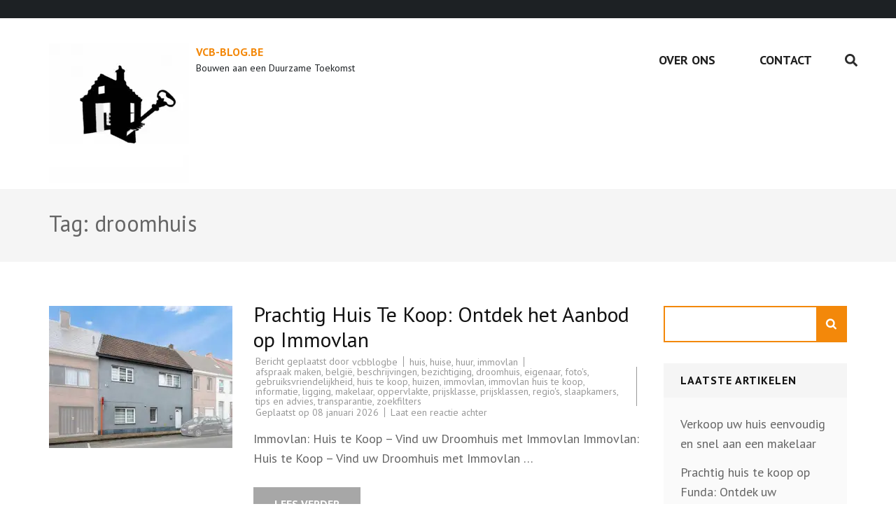

--- FILE ---
content_type: text/html; charset=UTF-8
request_url: https://vcb-blog.be/tag/droomhuis/
body_size: 20704
content:
<!DOCTYPE html>
<html lang="nl-BE">
<head itemscope itemtype="https://schema.org/WebSite">
<meta charset="UTF-8">
<meta name="viewport" content="width=device-width, initial-scale=1">
<link rel="profile" href="http://gmpg.org/xfn/11">
<link rel="pingback" href="https://vcb-blog.be/xmlrpc.php">

<meta name='robots' content='index, follow, max-image-preview:large, max-snippet:-1, max-video-preview:-1' />

	<!-- This site is optimized with the Yoast SEO plugin v26.7 - https://yoast.com/wordpress/plugins/seo/ -->
	<title>droomhuis archieven - vcb-blog.be</title>
	<link rel="canonical" href="https://vcb-blog.be/tag/droomhuis/" />
	<link rel="next" href="https://vcb-blog.be/tag/droomhuis/page/2/" />
	<meta property="og:locale" content="nl_BE" />
	<meta property="og:type" content="article" />
	<meta property="og:title" content="droomhuis archieven - vcb-blog.be" />
	<meta property="og:url" content="https://vcb-blog.be/tag/droomhuis/" />
	<meta property="og:site_name" content="vcb-blog.be" />
	<meta name="twitter:card" content="summary_large_image" />
	<script type="application/ld+json" class="yoast-schema-graph">{"@context":"https://schema.org","@graph":[{"@type":"CollectionPage","@id":"https://vcb-blog.be/tag/droomhuis/","url":"https://vcb-blog.be/tag/droomhuis/","name":"droomhuis archieven - vcb-blog.be","isPartOf":{"@id":"https://vcb-blog.be/#website"},"primaryImageOfPage":{"@id":"https://vcb-blog.be/tag/droomhuis/#primaryimage"},"image":{"@id":"https://vcb-blog.be/tag/droomhuis/#primaryimage"},"thumbnailUrl":"https://i0.wp.com/vcb-blog.be/wp-content/uploads/2026/01/immovlan-huis-te-koop-40.jpg?fit=768%2C511&ssl=1","breadcrumb":{"@id":"https://vcb-blog.be/tag/droomhuis/#breadcrumb"},"inLanguage":"nl-BE"},{"@type":"ImageObject","inLanguage":"nl-BE","@id":"https://vcb-blog.be/tag/droomhuis/#primaryimage","url":"https://i0.wp.com/vcb-blog.be/wp-content/uploads/2026/01/immovlan-huis-te-koop-40.jpg?fit=768%2C511&ssl=1","contentUrl":"https://i0.wp.com/vcb-blog.be/wp-content/uploads/2026/01/immovlan-huis-te-koop-40.jpg?fit=768%2C511&ssl=1","width":768,"height":511,"caption":"immovlan huis te koop"},{"@type":"BreadcrumbList","@id":"https://vcb-blog.be/tag/droomhuis/#breadcrumb","itemListElement":[{"@type":"ListItem","position":1,"name":"Home","item":"https://vcb-blog.be/"},{"@type":"ListItem","position":2,"name":"droomhuis"}]},{"@type":"WebSite","@id":"https://vcb-blog.be/#website","url":"https://vcb-blog.be/","name":"vcb-blog.be","description":"Bouwen aan een Duurzame Toekomst","publisher":{"@id":"https://vcb-blog.be/#organization"},"potentialAction":[{"@type":"SearchAction","target":{"@type":"EntryPoint","urlTemplate":"https://vcb-blog.be/?s={search_term_string}"},"query-input":{"@type":"PropertyValueSpecification","valueRequired":true,"valueName":"search_term_string"}}],"inLanguage":"nl-BE"},{"@type":"Organization","@id":"https://vcb-blog.be/#organization","name":"vcb-blog.be","url":"https://vcb-blog.be/","logo":{"@type":"ImageObject","inLanguage":"nl-BE","@id":"https://vcb-blog.be/#/schema/logo/image/","url":"https://i0.wp.com/vcb-blog.be/wp-content/uploads/2024/07/sitelogo-1.webp?fit=200%2C200&ssl=1","contentUrl":"https://i0.wp.com/vcb-blog.be/wp-content/uploads/2024/07/sitelogo-1.webp?fit=200%2C200&ssl=1","width":200,"height":200,"caption":"vcb-blog.be"},"image":{"@id":"https://vcb-blog.be/#/schema/logo/image/"}}]}</script>
	<!-- / Yoast SEO plugin. -->


<link rel='dns-prefetch' href='//stats.wp.com' />
<link rel='dns-prefetch' href='//fonts.googleapis.com' />
<link rel='preconnect' href='//i0.wp.com' />
<link rel='preconnect' href='//c0.wp.com' />
<link rel="alternate" type="application/rss+xml" title="vcb-blog.be &raquo; feed" href="https://vcb-blog.be/feed/" />
<link rel="alternate" type="application/rss+xml" title="vcb-blog.be &raquo; reactiesfeed" href="https://vcb-blog.be/comments/feed/" />
<link rel="alternate" type="application/rss+xml" title="vcb-blog.be &raquo; droomhuis tagfeed" href="https://vcb-blog.be/tag/droomhuis/feed/" />
<style id='wp-img-auto-sizes-contain-inline-css' type='text/css'>
img:is([sizes=auto i],[sizes^="auto," i]){contain-intrinsic-size:3000px 1500px}
/*# sourceURL=wp-img-auto-sizes-contain-inline-css */
</style>
<style id='wp-emoji-styles-inline-css' type='text/css'>

	img.wp-smiley, img.emoji {
		display: inline !important;
		border: none !important;
		box-shadow: none !important;
		height: 1em !important;
		width: 1em !important;
		margin: 0 0.07em !important;
		vertical-align: -0.1em !important;
		background: none !important;
		padding: 0 !important;
	}
/*# sourceURL=wp-emoji-styles-inline-css */
</style>
<style id='wp-block-library-inline-css' type='text/css'>
:root{--wp-block-synced-color:#7a00df;--wp-block-synced-color--rgb:122,0,223;--wp-bound-block-color:var(--wp-block-synced-color);--wp-editor-canvas-background:#ddd;--wp-admin-theme-color:#007cba;--wp-admin-theme-color--rgb:0,124,186;--wp-admin-theme-color-darker-10:#006ba1;--wp-admin-theme-color-darker-10--rgb:0,107,160.5;--wp-admin-theme-color-darker-20:#005a87;--wp-admin-theme-color-darker-20--rgb:0,90,135;--wp-admin-border-width-focus:2px}@media (min-resolution:192dpi){:root{--wp-admin-border-width-focus:1.5px}}.wp-element-button{cursor:pointer}:root .has-very-light-gray-background-color{background-color:#eee}:root .has-very-dark-gray-background-color{background-color:#313131}:root .has-very-light-gray-color{color:#eee}:root .has-very-dark-gray-color{color:#313131}:root .has-vivid-green-cyan-to-vivid-cyan-blue-gradient-background{background:linear-gradient(135deg,#00d084,#0693e3)}:root .has-purple-crush-gradient-background{background:linear-gradient(135deg,#34e2e4,#4721fb 50%,#ab1dfe)}:root .has-hazy-dawn-gradient-background{background:linear-gradient(135deg,#faaca8,#dad0ec)}:root .has-subdued-olive-gradient-background{background:linear-gradient(135deg,#fafae1,#67a671)}:root .has-atomic-cream-gradient-background{background:linear-gradient(135deg,#fdd79a,#004a59)}:root .has-nightshade-gradient-background{background:linear-gradient(135deg,#330968,#31cdcf)}:root .has-midnight-gradient-background{background:linear-gradient(135deg,#020381,#2874fc)}:root{--wp--preset--font-size--normal:16px;--wp--preset--font-size--huge:42px}.has-regular-font-size{font-size:1em}.has-larger-font-size{font-size:2.625em}.has-normal-font-size{font-size:var(--wp--preset--font-size--normal)}.has-huge-font-size{font-size:var(--wp--preset--font-size--huge)}.has-text-align-center{text-align:center}.has-text-align-left{text-align:left}.has-text-align-right{text-align:right}.has-fit-text{white-space:nowrap!important}#end-resizable-editor-section{display:none}.aligncenter{clear:both}.items-justified-left{justify-content:flex-start}.items-justified-center{justify-content:center}.items-justified-right{justify-content:flex-end}.items-justified-space-between{justify-content:space-between}.screen-reader-text{border:0;clip-path:inset(50%);height:1px;margin:-1px;overflow:hidden;padding:0;position:absolute;width:1px;word-wrap:normal!important}.screen-reader-text:focus{background-color:#ddd;clip-path:none;color:#444;display:block;font-size:1em;height:auto;left:5px;line-height:normal;padding:15px 23px 14px;text-decoration:none;top:5px;width:auto;z-index:100000}html :where(.has-border-color){border-style:solid}html :where([style*=border-top-color]){border-top-style:solid}html :where([style*=border-right-color]){border-right-style:solid}html :where([style*=border-bottom-color]){border-bottom-style:solid}html :where([style*=border-left-color]){border-left-style:solid}html :where([style*=border-width]){border-style:solid}html :where([style*=border-top-width]){border-top-style:solid}html :where([style*=border-right-width]){border-right-style:solid}html :where([style*=border-bottom-width]){border-bottom-style:solid}html :where([style*=border-left-width]){border-left-style:solid}html :where(img[class*=wp-image-]){height:auto;max-width:100%}:where(figure){margin:0 0 1em}html :where(.is-position-sticky){--wp-admin--admin-bar--position-offset:var(--wp-admin--admin-bar--height,0px)}@media screen and (max-width:600px){html :where(.is-position-sticky){--wp-admin--admin-bar--position-offset:0px}}

/*# sourceURL=wp-block-library-inline-css */
</style><style id='wp-block-archives-inline-css' type='text/css'>
.wp-block-archives{box-sizing:border-box}.wp-block-archives-dropdown label{display:block}
/*# sourceURL=https://c0.wp.com/c/6.9/wp-includes/blocks/archives/style.min.css */
</style>
<style id='wp-block-categories-inline-css' type='text/css'>
.wp-block-categories{box-sizing:border-box}.wp-block-categories.alignleft{margin-right:2em}.wp-block-categories.alignright{margin-left:2em}.wp-block-categories.wp-block-categories-dropdown.aligncenter{text-align:center}.wp-block-categories .wp-block-categories__label{display:block;width:100%}
/*# sourceURL=https://c0.wp.com/c/6.9/wp-includes/blocks/categories/style.min.css */
</style>
<style id='wp-block-heading-inline-css' type='text/css'>
h1:where(.wp-block-heading).has-background,h2:where(.wp-block-heading).has-background,h3:where(.wp-block-heading).has-background,h4:where(.wp-block-heading).has-background,h5:where(.wp-block-heading).has-background,h6:where(.wp-block-heading).has-background{padding:1.25em 2.375em}h1.has-text-align-left[style*=writing-mode]:where([style*=vertical-lr]),h1.has-text-align-right[style*=writing-mode]:where([style*=vertical-rl]),h2.has-text-align-left[style*=writing-mode]:where([style*=vertical-lr]),h2.has-text-align-right[style*=writing-mode]:where([style*=vertical-rl]),h3.has-text-align-left[style*=writing-mode]:where([style*=vertical-lr]),h3.has-text-align-right[style*=writing-mode]:where([style*=vertical-rl]),h4.has-text-align-left[style*=writing-mode]:where([style*=vertical-lr]),h4.has-text-align-right[style*=writing-mode]:where([style*=vertical-rl]),h5.has-text-align-left[style*=writing-mode]:where([style*=vertical-lr]),h5.has-text-align-right[style*=writing-mode]:where([style*=vertical-rl]),h6.has-text-align-left[style*=writing-mode]:where([style*=vertical-lr]),h6.has-text-align-right[style*=writing-mode]:where([style*=vertical-rl]){rotate:180deg}
/*# sourceURL=https://c0.wp.com/c/6.9/wp-includes/blocks/heading/style.min.css */
</style>
<style id='wp-block-latest-comments-inline-css' type='text/css'>
ol.wp-block-latest-comments{box-sizing:border-box;margin-left:0}:where(.wp-block-latest-comments:not([style*=line-height] .wp-block-latest-comments__comment)){line-height:1.1}:where(.wp-block-latest-comments:not([style*=line-height] .wp-block-latest-comments__comment-excerpt p)){line-height:1.8}.has-dates :where(.wp-block-latest-comments:not([style*=line-height])),.has-excerpts :where(.wp-block-latest-comments:not([style*=line-height])){line-height:1.5}.wp-block-latest-comments .wp-block-latest-comments{padding-left:0}.wp-block-latest-comments__comment{list-style:none;margin-bottom:1em}.has-avatars .wp-block-latest-comments__comment{list-style:none;min-height:2.25em}.has-avatars .wp-block-latest-comments__comment .wp-block-latest-comments__comment-excerpt,.has-avatars .wp-block-latest-comments__comment .wp-block-latest-comments__comment-meta{margin-left:3.25em}.wp-block-latest-comments__comment-excerpt p{font-size:.875em;margin:.36em 0 1.4em}.wp-block-latest-comments__comment-date{display:block;font-size:.75em}.wp-block-latest-comments .avatar,.wp-block-latest-comments__comment-avatar{border-radius:1.5em;display:block;float:left;height:2.5em;margin-right:.75em;width:2.5em}.wp-block-latest-comments[class*=-font-size] a,.wp-block-latest-comments[style*=font-size] a{font-size:inherit}
/*# sourceURL=https://c0.wp.com/c/6.9/wp-includes/blocks/latest-comments/style.min.css */
</style>
<style id='wp-block-latest-posts-inline-css' type='text/css'>
.wp-block-latest-posts{box-sizing:border-box}.wp-block-latest-posts.alignleft{margin-right:2em}.wp-block-latest-posts.alignright{margin-left:2em}.wp-block-latest-posts.wp-block-latest-posts__list{list-style:none}.wp-block-latest-posts.wp-block-latest-posts__list li{clear:both;overflow-wrap:break-word}.wp-block-latest-posts.is-grid{display:flex;flex-wrap:wrap}.wp-block-latest-posts.is-grid li{margin:0 1.25em 1.25em 0;width:100%}@media (min-width:600px){.wp-block-latest-posts.columns-2 li{width:calc(50% - .625em)}.wp-block-latest-posts.columns-2 li:nth-child(2n){margin-right:0}.wp-block-latest-posts.columns-3 li{width:calc(33.33333% - .83333em)}.wp-block-latest-posts.columns-3 li:nth-child(3n){margin-right:0}.wp-block-latest-posts.columns-4 li{width:calc(25% - .9375em)}.wp-block-latest-posts.columns-4 li:nth-child(4n){margin-right:0}.wp-block-latest-posts.columns-5 li{width:calc(20% - 1em)}.wp-block-latest-posts.columns-5 li:nth-child(5n){margin-right:0}.wp-block-latest-posts.columns-6 li{width:calc(16.66667% - 1.04167em)}.wp-block-latest-posts.columns-6 li:nth-child(6n){margin-right:0}}:root :where(.wp-block-latest-posts.is-grid){padding:0}:root :where(.wp-block-latest-posts.wp-block-latest-posts__list){padding-left:0}.wp-block-latest-posts__post-author,.wp-block-latest-posts__post-date{display:block;font-size:.8125em}.wp-block-latest-posts__post-excerpt,.wp-block-latest-posts__post-full-content{margin-bottom:1em;margin-top:.5em}.wp-block-latest-posts__featured-image a{display:inline-block}.wp-block-latest-posts__featured-image img{height:auto;max-width:100%;width:auto}.wp-block-latest-posts__featured-image.alignleft{float:left;margin-right:1em}.wp-block-latest-posts__featured-image.alignright{float:right;margin-left:1em}.wp-block-latest-posts__featured-image.aligncenter{margin-bottom:1em;text-align:center}
/*# sourceURL=https://c0.wp.com/c/6.9/wp-includes/blocks/latest-posts/style.min.css */
</style>
<style id='wp-block-search-inline-css' type='text/css'>
.wp-block-search__button{margin-left:10px;word-break:normal}.wp-block-search__button.has-icon{line-height:0}.wp-block-search__button svg{height:1.25em;min-height:24px;min-width:24px;width:1.25em;fill:currentColor;vertical-align:text-bottom}:where(.wp-block-search__button){border:1px solid #ccc;padding:6px 10px}.wp-block-search__inside-wrapper{display:flex;flex:auto;flex-wrap:nowrap;max-width:100%}.wp-block-search__label{width:100%}.wp-block-search.wp-block-search__button-only .wp-block-search__button{box-sizing:border-box;display:flex;flex-shrink:0;justify-content:center;margin-left:0;max-width:100%}.wp-block-search.wp-block-search__button-only .wp-block-search__inside-wrapper{min-width:0!important;transition-property:width}.wp-block-search.wp-block-search__button-only .wp-block-search__input{flex-basis:100%;transition-duration:.3s}.wp-block-search.wp-block-search__button-only.wp-block-search__searchfield-hidden,.wp-block-search.wp-block-search__button-only.wp-block-search__searchfield-hidden .wp-block-search__inside-wrapper{overflow:hidden}.wp-block-search.wp-block-search__button-only.wp-block-search__searchfield-hidden .wp-block-search__input{border-left-width:0!important;border-right-width:0!important;flex-basis:0;flex-grow:0;margin:0;min-width:0!important;padding-left:0!important;padding-right:0!important;width:0!important}:where(.wp-block-search__input){appearance:none;border:1px solid #949494;flex-grow:1;font-family:inherit;font-size:inherit;font-style:inherit;font-weight:inherit;letter-spacing:inherit;line-height:inherit;margin-left:0;margin-right:0;min-width:3rem;padding:8px;text-decoration:unset!important;text-transform:inherit}:where(.wp-block-search__button-inside .wp-block-search__inside-wrapper){background-color:#fff;border:1px solid #949494;box-sizing:border-box;padding:4px}:where(.wp-block-search__button-inside .wp-block-search__inside-wrapper) .wp-block-search__input{border:none;border-radius:0;padding:0 4px}:where(.wp-block-search__button-inside .wp-block-search__inside-wrapper) .wp-block-search__input:focus{outline:none}:where(.wp-block-search__button-inside .wp-block-search__inside-wrapper) :where(.wp-block-search__button){padding:4px 8px}.wp-block-search.aligncenter .wp-block-search__inside-wrapper{margin:auto}.wp-block[data-align=right] .wp-block-search.wp-block-search__button-only .wp-block-search__inside-wrapper{float:right}
/*# sourceURL=https://c0.wp.com/c/6.9/wp-includes/blocks/search/style.min.css */
</style>
<style id='wp-block-group-inline-css' type='text/css'>
.wp-block-group{box-sizing:border-box}:where(.wp-block-group.wp-block-group-is-layout-constrained){position:relative}
/*# sourceURL=https://c0.wp.com/c/6.9/wp-includes/blocks/group/style.min.css */
</style>
<style id='global-styles-inline-css' type='text/css'>
:root{--wp--preset--aspect-ratio--square: 1;--wp--preset--aspect-ratio--4-3: 4/3;--wp--preset--aspect-ratio--3-4: 3/4;--wp--preset--aspect-ratio--3-2: 3/2;--wp--preset--aspect-ratio--2-3: 2/3;--wp--preset--aspect-ratio--16-9: 16/9;--wp--preset--aspect-ratio--9-16: 9/16;--wp--preset--color--black: #000000;--wp--preset--color--cyan-bluish-gray: #abb8c3;--wp--preset--color--white: #ffffff;--wp--preset--color--pale-pink: #f78da7;--wp--preset--color--vivid-red: #cf2e2e;--wp--preset--color--luminous-vivid-orange: #ff6900;--wp--preset--color--luminous-vivid-amber: #fcb900;--wp--preset--color--light-green-cyan: #7bdcb5;--wp--preset--color--vivid-green-cyan: #00d084;--wp--preset--color--pale-cyan-blue: #8ed1fc;--wp--preset--color--vivid-cyan-blue: #0693e3;--wp--preset--color--vivid-purple: #9b51e0;--wp--preset--gradient--vivid-cyan-blue-to-vivid-purple: linear-gradient(135deg,rgb(6,147,227) 0%,rgb(155,81,224) 100%);--wp--preset--gradient--light-green-cyan-to-vivid-green-cyan: linear-gradient(135deg,rgb(122,220,180) 0%,rgb(0,208,130) 100%);--wp--preset--gradient--luminous-vivid-amber-to-luminous-vivid-orange: linear-gradient(135deg,rgb(252,185,0) 0%,rgb(255,105,0) 100%);--wp--preset--gradient--luminous-vivid-orange-to-vivid-red: linear-gradient(135deg,rgb(255,105,0) 0%,rgb(207,46,46) 100%);--wp--preset--gradient--very-light-gray-to-cyan-bluish-gray: linear-gradient(135deg,rgb(238,238,238) 0%,rgb(169,184,195) 100%);--wp--preset--gradient--cool-to-warm-spectrum: linear-gradient(135deg,rgb(74,234,220) 0%,rgb(151,120,209) 20%,rgb(207,42,186) 40%,rgb(238,44,130) 60%,rgb(251,105,98) 80%,rgb(254,248,76) 100%);--wp--preset--gradient--blush-light-purple: linear-gradient(135deg,rgb(255,206,236) 0%,rgb(152,150,240) 100%);--wp--preset--gradient--blush-bordeaux: linear-gradient(135deg,rgb(254,205,165) 0%,rgb(254,45,45) 50%,rgb(107,0,62) 100%);--wp--preset--gradient--luminous-dusk: linear-gradient(135deg,rgb(255,203,112) 0%,rgb(199,81,192) 50%,rgb(65,88,208) 100%);--wp--preset--gradient--pale-ocean: linear-gradient(135deg,rgb(255,245,203) 0%,rgb(182,227,212) 50%,rgb(51,167,181) 100%);--wp--preset--gradient--electric-grass: linear-gradient(135deg,rgb(202,248,128) 0%,rgb(113,206,126) 100%);--wp--preset--gradient--midnight: linear-gradient(135deg,rgb(2,3,129) 0%,rgb(40,116,252) 100%);--wp--preset--font-size--small: 13px;--wp--preset--font-size--medium: 20px;--wp--preset--font-size--large: 36px;--wp--preset--font-size--x-large: 42px;--wp--preset--spacing--20: 0.44rem;--wp--preset--spacing--30: 0.67rem;--wp--preset--spacing--40: 1rem;--wp--preset--spacing--50: 1.5rem;--wp--preset--spacing--60: 2.25rem;--wp--preset--spacing--70: 3.38rem;--wp--preset--spacing--80: 5.06rem;--wp--preset--shadow--natural: 6px 6px 9px rgba(0, 0, 0, 0.2);--wp--preset--shadow--deep: 12px 12px 50px rgba(0, 0, 0, 0.4);--wp--preset--shadow--sharp: 6px 6px 0px rgba(0, 0, 0, 0.2);--wp--preset--shadow--outlined: 6px 6px 0px -3px rgb(255, 255, 255), 6px 6px rgb(0, 0, 0);--wp--preset--shadow--crisp: 6px 6px 0px rgb(0, 0, 0);}:where(.is-layout-flex){gap: 0.5em;}:where(.is-layout-grid){gap: 0.5em;}body .is-layout-flex{display: flex;}.is-layout-flex{flex-wrap: wrap;align-items: center;}.is-layout-flex > :is(*, div){margin: 0;}body .is-layout-grid{display: grid;}.is-layout-grid > :is(*, div){margin: 0;}:where(.wp-block-columns.is-layout-flex){gap: 2em;}:where(.wp-block-columns.is-layout-grid){gap: 2em;}:where(.wp-block-post-template.is-layout-flex){gap: 1.25em;}:where(.wp-block-post-template.is-layout-grid){gap: 1.25em;}.has-black-color{color: var(--wp--preset--color--black) !important;}.has-cyan-bluish-gray-color{color: var(--wp--preset--color--cyan-bluish-gray) !important;}.has-white-color{color: var(--wp--preset--color--white) !important;}.has-pale-pink-color{color: var(--wp--preset--color--pale-pink) !important;}.has-vivid-red-color{color: var(--wp--preset--color--vivid-red) !important;}.has-luminous-vivid-orange-color{color: var(--wp--preset--color--luminous-vivid-orange) !important;}.has-luminous-vivid-amber-color{color: var(--wp--preset--color--luminous-vivid-amber) !important;}.has-light-green-cyan-color{color: var(--wp--preset--color--light-green-cyan) !important;}.has-vivid-green-cyan-color{color: var(--wp--preset--color--vivid-green-cyan) !important;}.has-pale-cyan-blue-color{color: var(--wp--preset--color--pale-cyan-blue) !important;}.has-vivid-cyan-blue-color{color: var(--wp--preset--color--vivid-cyan-blue) !important;}.has-vivid-purple-color{color: var(--wp--preset--color--vivid-purple) !important;}.has-black-background-color{background-color: var(--wp--preset--color--black) !important;}.has-cyan-bluish-gray-background-color{background-color: var(--wp--preset--color--cyan-bluish-gray) !important;}.has-white-background-color{background-color: var(--wp--preset--color--white) !important;}.has-pale-pink-background-color{background-color: var(--wp--preset--color--pale-pink) !important;}.has-vivid-red-background-color{background-color: var(--wp--preset--color--vivid-red) !important;}.has-luminous-vivid-orange-background-color{background-color: var(--wp--preset--color--luminous-vivid-orange) !important;}.has-luminous-vivid-amber-background-color{background-color: var(--wp--preset--color--luminous-vivid-amber) !important;}.has-light-green-cyan-background-color{background-color: var(--wp--preset--color--light-green-cyan) !important;}.has-vivid-green-cyan-background-color{background-color: var(--wp--preset--color--vivid-green-cyan) !important;}.has-pale-cyan-blue-background-color{background-color: var(--wp--preset--color--pale-cyan-blue) !important;}.has-vivid-cyan-blue-background-color{background-color: var(--wp--preset--color--vivid-cyan-blue) !important;}.has-vivid-purple-background-color{background-color: var(--wp--preset--color--vivid-purple) !important;}.has-black-border-color{border-color: var(--wp--preset--color--black) !important;}.has-cyan-bluish-gray-border-color{border-color: var(--wp--preset--color--cyan-bluish-gray) !important;}.has-white-border-color{border-color: var(--wp--preset--color--white) !important;}.has-pale-pink-border-color{border-color: var(--wp--preset--color--pale-pink) !important;}.has-vivid-red-border-color{border-color: var(--wp--preset--color--vivid-red) !important;}.has-luminous-vivid-orange-border-color{border-color: var(--wp--preset--color--luminous-vivid-orange) !important;}.has-luminous-vivid-amber-border-color{border-color: var(--wp--preset--color--luminous-vivid-amber) !important;}.has-light-green-cyan-border-color{border-color: var(--wp--preset--color--light-green-cyan) !important;}.has-vivid-green-cyan-border-color{border-color: var(--wp--preset--color--vivid-green-cyan) !important;}.has-pale-cyan-blue-border-color{border-color: var(--wp--preset--color--pale-cyan-blue) !important;}.has-vivid-cyan-blue-border-color{border-color: var(--wp--preset--color--vivid-cyan-blue) !important;}.has-vivid-purple-border-color{border-color: var(--wp--preset--color--vivid-purple) !important;}.has-vivid-cyan-blue-to-vivid-purple-gradient-background{background: var(--wp--preset--gradient--vivid-cyan-blue-to-vivid-purple) !important;}.has-light-green-cyan-to-vivid-green-cyan-gradient-background{background: var(--wp--preset--gradient--light-green-cyan-to-vivid-green-cyan) !important;}.has-luminous-vivid-amber-to-luminous-vivid-orange-gradient-background{background: var(--wp--preset--gradient--luminous-vivid-amber-to-luminous-vivid-orange) !important;}.has-luminous-vivid-orange-to-vivid-red-gradient-background{background: var(--wp--preset--gradient--luminous-vivid-orange-to-vivid-red) !important;}.has-very-light-gray-to-cyan-bluish-gray-gradient-background{background: var(--wp--preset--gradient--very-light-gray-to-cyan-bluish-gray) !important;}.has-cool-to-warm-spectrum-gradient-background{background: var(--wp--preset--gradient--cool-to-warm-spectrum) !important;}.has-blush-light-purple-gradient-background{background: var(--wp--preset--gradient--blush-light-purple) !important;}.has-blush-bordeaux-gradient-background{background: var(--wp--preset--gradient--blush-bordeaux) !important;}.has-luminous-dusk-gradient-background{background: var(--wp--preset--gradient--luminous-dusk) !important;}.has-pale-ocean-gradient-background{background: var(--wp--preset--gradient--pale-ocean) !important;}.has-electric-grass-gradient-background{background: var(--wp--preset--gradient--electric-grass) !important;}.has-midnight-gradient-background{background: var(--wp--preset--gradient--midnight) !important;}.has-small-font-size{font-size: var(--wp--preset--font-size--small) !important;}.has-medium-font-size{font-size: var(--wp--preset--font-size--medium) !important;}.has-large-font-size{font-size: var(--wp--preset--font-size--large) !important;}.has-x-large-font-size{font-size: var(--wp--preset--font-size--x-large) !important;}
/*# sourceURL=global-styles-inline-css */
</style>

<style id='classic-theme-styles-inline-css' type='text/css'>
/*! This file is auto-generated */
.wp-block-button__link{color:#fff;background-color:#32373c;border-radius:9999px;box-shadow:none;text-decoration:none;padding:calc(.667em + 2px) calc(1.333em + 2px);font-size:1.125em}.wp-block-file__button{background:#32373c;color:#fff;text-decoration:none}
/*# sourceURL=/wp-includes/css/classic-themes.min.css */
</style>
<link rel='stylesheet' id='cptch_stylesheet-css' href='https://vcb-blog.be/wp-content/plugins/captcha-bws/css/front_end_style.css?ver=5.2.7' type='text/css' media='all' />
<link rel='stylesheet' id='dashicons-css' href='https://c0.wp.com/c/6.9/wp-includes/css/dashicons.min.css' type='text/css' media='all' />
<link rel='stylesheet' id='cptch_desktop_style-css' href='https://vcb-blog.be/wp-content/plugins/captcha-bws/css/desktop_style.css?ver=5.2.7' type='text/css' media='all' />
<link rel='stylesheet' id='construction-company-google-fonts-css' href='https://fonts.googleapis.com/css?family=PT+Sans%3Aregular%2Citalic%2C700%2C700italic' type='text/css' media='all' />
<link rel='stylesheet' id='construction-landing-page-style-css' href='https://vcb-blog.be/wp-content/themes/construction-landing-page/style.css?ver=6.9' type='text/css' media='all' />
<link rel='stylesheet' id='construction-company-style-css' href='https://vcb-blog.be/wp-content/themes/construction-company/style.css?ver=1.0.8' type='text/css' media='all' />
<style id='construction-company-style-inline-css' type='text/css'>

            body, button, input, select, optgroup, textarea {
                font-family : PT Sans;
            }
/*# sourceURL=construction-company-style-inline-css */
</style>
<link rel='stylesheet' id='perfect-scrollbar-css' href='https://vcb-blog.be/wp-content/themes/construction-landing-page/css/perfect-scrollbar.min.css?ver=6.9' type='text/css' media='all' />
<script type="text/javascript" src="https://c0.wp.com/c/6.9/wp-includes/js/jquery/jquery.min.js" id="jquery-core-js"></script>
<script type="text/javascript" src="https://c0.wp.com/c/6.9/wp-includes/js/jquery/jquery-migrate.min.js" id="jquery-migrate-js"></script>
<script type="text/javascript" src="https://vcb-blog.be/wp-content/themes/construction-landing-page/js/v4-shims.min.js?ver=5.6.3" id="v4-shims-js"></script>
<link rel="https://api.w.org/" href="https://vcb-blog.be/wp-json/" /><link rel="alternate" title="JSON" type="application/json" href="https://vcb-blog.be/wp-json/wp/v2/tags/1668" /><link rel="EditURI" type="application/rsd+xml" title="RSD" href="https://vcb-blog.be/xmlrpc.php?rsd" />
<meta name="generator" content="WordPress 6.9" />
	<style>img#wpstats{display:none}</style>
		<link rel="icon" href="https://i0.wp.com/vcb-blog.be/wp-content/uploads/2024/07/siteicon-1.webp?fit=32%2C32&#038;ssl=1" sizes="32x32" />
<link rel="icon" href="https://i0.wp.com/vcb-blog.be/wp-content/uploads/2024/07/siteicon-1.webp?fit=192%2C192&#038;ssl=1" sizes="192x192" />
<link rel="apple-touch-icon" href="https://i0.wp.com/vcb-blog.be/wp-content/uploads/2024/07/siteicon-1.webp?fit=180%2C180&#038;ssl=1" />
<meta name="msapplication-TileImage" content="https://i0.wp.com/vcb-blog.be/wp-content/uploads/2024/07/siteicon-1.webp?fit=270%2C270&#038;ssl=1" />
</head>

<body class="archive tag tag-droomhuis tag-1668 wp-custom-logo wp-theme-construction-landing-page wp-child-theme-construction-company hfeed no-banner" itemscope itemtype="https://schema.org/WebPage">
<div id="page" class="site">
    <a class="skip-link screen-reader-text" href="#acc-content">Ga naar inhoud (druk op enter)</a>
	
        <div class="mobile-header">
        <div class="container">
            <div class="site-branding" itemscope itemtype="https://schema.org/Organization">             
                <a href="https://vcb-blog.be/" class="custom-logo-link" rel="home"><img width="200" height="200" src="https://i0.wp.com/vcb-blog.be/wp-content/uploads/2024/07/sitelogo-1.webp?fit=200%2C200&amp;ssl=1" class="custom-logo" alt="sitelogo" decoding="async" srcset="https://i0.wp.com/vcb-blog.be/wp-content/uploads/2024/07/sitelogo-1.webp?w=200&amp;ssl=1 200w, https://i0.wp.com/vcb-blog.be/wp-content/uploads/2024/07/sitelogo-1.webp?resize=150%2C150&amp;ssl=1 150w, https://i0.wp.com/vcb-blog.be/wp-content/uploads/2024/07/sitelogo-1.webp?resize=98%2C98&amp;ssl=1 98w, https://i0.wp.com/vcb-blog.be/wp-content/uploads/2024/07/sitelogo-1.webp?resize=68%2C68&amp;ssl=1 68w" sizes="(max-width: 200px) 100vw, 200px" /></a>                <div class="text-logo">
                                            <p class="site-title" itemprop="name"><a href="https://vcb-blog.be/" rel="home" itemprop="url">vcb-blog.be</a></p>
                                            <p class="site-description" itemprop="description">Bouwen aan een Duurzame Toekomst</p>
                                    </div>
            </div><!-- .site-branding -->
            <button class="menu-opener" data-toggle-target=".main-menu-modal" data-toggle-body-class="showing-main-menu-modal" aria-expanded="false" data-set-focus=".close-mobile-menu">
                <span></span>
                <span></span>
                <span></span>
            </button>
            <div class="mobile-menu">
                <nav id="mobile-navigation" class="primary-navigation">        
                    <div class="primary-menu-list main-menu-modal cover-modal" data-modal-target-string=".main-menu-modal">
                        <button class="close-mobile-menu" data-toggle-target=".main-menu-modal" data-toggle-body-class="showing-main-menu-modal" aria-expanded="false" data-set-focus=".main-menu-modal"></button>
                        <div class="mobile-menu-title" aria-label="Mobiel">
                            <div class="menu-primary-menu-container"><ul id="mobile-primary-menu" class="nav-menu main-menu-modal"><li id="menu-item-16" class="menu-item menu-item-type-post_type menu-item-object-page menu-item-16"><a href="https://vcb-blog.be/about/">Over ons</a></li>
<li id="menu-item-36" class="menu-item menu-item-type-post_type menu-item-object-page menu-item-36"><a href="https://vcb-blog.be/contact/">Contact</a></li>
</ul></div>                        </div>

                        <div class="contact-info">                
                                                
                        </div>
                        
                    </div>
                </nav><!-- #mobile-site-navigation -->
            </div>
        </div>
    </div>
    
    <header id="masthead" class="site-header header-3" role="banner" itemscope itemtype="https://schema.org/WPHeader">
	   <div class="top-bar">
            <div class="container">
                <div class="contact-info">                
                                                            
                                
                </div>
                                    
            </div>
        </div>
        
        <div class="sticky-holder"></div>
        <div class="header-t">
            <div class="container">
                <div class="site-branding" itemscope itemtype="https://schema.org/Organization">             
                    <a href="https://vcb-blog.be/" class="custom-logo-link" rel="home"><img width="200" height="200" src="https://i0.wp.com/vcb-blog.be/wp-content/uploads/2024/07/sitelogo-1.webp?fit=200%2C200&amp;ssl=1" class="custom-logo" alt="sitelogo" decoding="async" srcset="https://i0.wp.com/vcb-blog.be/wp-content/uploads/2024/07/sitelogo-1.webp?w=200&amp;ssl=1 200w, https://i0.wp.com/vcb-blog.be/wp-content/uploads/2024/07/sitelogo-1.webp?resize=150%2C150&amp;ssl=1 150w, https://i0.wp.com/vcb-blog.be/wp-content/uploads/2024/07/sitelogo-1.webp?resize=98%2C98&amp;ssl=1 98w, https://i0.wp.com/vcb-blog.be/wp-content/uploads/2024/07/sitelogo-1.webp?resize=68%2C68&amp;ssl=1 68w" sizes="(max-width: 200px) 100vw, 200px" /></a>                    <div class="text-logo">
                                                    <p class="site-title" itemprop="name"><a href="https://vcb-blog.be/" rel="home" itemprop="url">vcb-blog.be</a></p>
                                                    <p class="site-description" itemprop="description">Bouwen aan een Duurzame Toekomst</p>
                                            </div>
                </div><!-- .site-branding -->               
                <div class="right">
                    <div id="mobile-header">
                        <a id="responsive-menu-button" href="#sidr-main">
                            <span></span>
                            <span></span>
                            <span></span>
                        </a>
                    </div>
                    <nav id="site-navigation" class="main-navigation" itemscope itemtype="https://schema.org/SiteNavigationElement">
                            <div class="menu-primary-menu-container"><ul id="primary-menu" class="menu"><li class="menu-item menu-item-type-post_type menu-item-object-page menu-item-16"><a href="https://vcb-blog.be/about/">Over ons</a></li>
<li class="menu-item menu-item-type-post_type menu-item-object-page menu-item-36"><a href="https://vcb-blog.be/contact/">Contact</a></li>
</ul></div>                                        
                    </nav>
                    <div class="form-holder">
                        <button class="search-btn" data-toggle-target=".header-search-modal" data-toggle-body-class="showing-search-modal" aria-expanded="false" data-set-focus=".header-search-modal .search-field"><i class="fa fa-search"></i></button>
                        <div class="form-holder search header-searh-wrap header-search-modal cover-modal" data-modal-target-string=".header-search-modal">
                                <form role="search" method="get" class="search-form" action="https://vcb-blog.be/">
				<label>
					<span class="screen-reader-text">Zoeken naar:</span>
					<input type="search" class="search-field" placeholder="Zoeken &hellip;" value="" name="s" />
				</label>
				<input type="submit" class="search-submit" value="Zoeken" />
			</form>                                <button class="btn-form-close" data-toggle-target=".header-search-modal" data-toggle-body-class="showing-search-modal" aria-expanded="false" data-set-focus=".header-search-modal">  </button>
                        </div>                                                               
                    </div>
            </div>
            </div>
        </div>
    </header>    
    
    
	            <!-- Page Header for inner pages only -->
            <div class="header-block">
                <div class="container">
                
                    <div class="page-header">
                    
                        <h1 class="page-title">
                        Tag: <span>droomhuis</span>                        </h1>
                                            </div>
                
                                    </div>
            </div>
            <div id="acc-content"><!-- done for accessibility reasons --><div id="content" class="site-content"><div class="container"><div class="row">
	<div id="primary" class="content-area">
		<main id="main" class="site-main" role="main">

		
			
<article id="post-2824" class="post-2824 post type-post status-publish format-standard has-post-thumbnail hentry category-huis category-huise category-huur category-immovlan tag-afspraak-maken tag-belgie tag-beschrijvingen tag-bezichtiging tag-droomhuis tag-eigenaar tag-fotos tag-gebruiksvriendelijkheid tag-huis-te-koop tag-huizen tag-immovlan tag-immovlan-huis-te-koop tag-informatie tag-ligging tag-makelaar tag-oppervlakte tag-prijsklasse tag-prijsklassen tag-regios tag-slaapkamers tag-tips-en-advies tag-transparantie tag-zoekfilters">
	
	<a href="https://vcb-blog.be/huis/immovlan-huis-te-koop/" class="post-thumbnail">
		<img width="262" height="203" src="https://i0.wp.com/vcb-blog.be/wp-content/uploads/2026/01/immovlan-huis-te-koop-40.jpg?resize=262%2C203&amp;ssl=1" class="attachment-construction-landing-page-blog size-construction-landing-page-blog wp-post-image" alt="immovlan huis te koop" itemprop="image" decoding="async" fetchpriority="high" srcset="https://i0.wp.com/vcb-blog.be/wp-content/uploads/2026/01/immovlan-huis-te-koop-40.jpg?resize=262%2C203&amp;ssl=1 262w, https://i0.wp.com/vcb-blog.be/wp-content/uploads/2026/01/immovlan-huis-te-koop-40.jpg?zoom=2&amp;resize=262%2C203&amp;ssl=1 524w" sizes="(max-width: 262px) 100vw, 262px" />	</a>
    
    <div class="text-holder">
    	
        <header class="entry-header">
    	<h2 class="entry-title" itemprop="headline"><a href="https://vcb-blog.be/huis/immovlan-huis-te-koop/" rel="bookmark">Prachtig Huis Te Koop: Ontdek het Aanbod op Immovlan</a></h2>    		<div class="entry-meta">
    			<span class="byline"> Bericht geplaatst door <span class="authors vcard"><a class="url fn n" href="https://vcb-blog.be/author/vcbblogbe/">vcbblogbe</a></span></span><span class="cat-links"><a href="https://vcb-blog.be/category/huis/" rel="category tag">huis</a>, <a href="https://vcb-blog.be/category/huise/" rel="category tag">huise</a>, <a href="https://vcb-blog.be/category/huur/" rel="category tag">huur</a>, <a href="https://vcb-blog.be/category/immovlan/" rel="category tag">immovlan</a></span><span class="tag-links"><a href="https://vcb-blog.be/tag/afspraak-maken/" rel="tag">afspraak maken</a>, <a href="https://vcb-blog.be/tag/belgie/" rel="tag">belgië</a>, <a href="https://vcb-blog.be/tag/beschrijvingen/" rel="tag">beschrijvingen</a>, <a href="https://vcb-blog.be/tag/bezichtiging/" rel="tag">bezichtiging</a>, <a href="https://vcb-blog.be/tag/droomhuis/" rel="tag">droomhuis</a>, <a href="https://vcb-blog.be/tag/eigenaar/" rel="tag">eigenaar</a>, <a href="https://vcb-blog.be/tag/fotos/" rel="tag">foto's</a>, <a href="https://vcb-blog.be/tag/gebruiksvriendelijkheid/" rel="tag">gebruiksvriendelijkheid</a>, <a href="https://vcb-blog.be/tag/huis-te-koop/" rel="tag">huis te koop</a>, <a href="https://vcb-blog.be/tag/huizen/" rel="tag">huizen</a>, <a href="https://vcb-blog.be/tag/immovlan/" rel="tag">immovlan</a>, <a href="https://vcb-blog.be/tag/immovlan-huis-te-koop/" rel="tag">immovlan huis te koop</a>, <a href="https://vcb-blog.be/tag/informatie/" rel="tag">informatie</a>, <a href="https://vcb-blog.be/tag/ligging/" rel="tag">ligging</a>, <a href="https://vcb-blog.be/tag/makelaar/" rel="tag">makelaar</a>, <a href="https://vcb-blog.be/tag/oppervlakte/" rel="tag">oppervlakte</a>, <a href="https://vcb-blog.be/tag/prijsklasse/" rel="tag">prijsklasse</a>, <a href="https://vcb-blog.be/tag/prijsklassen/" rel="tag">prijsklassen</a>, <a href="https://vcb-blog.be/tag/regios/" rel="tag">regio's</a>, <a href="https://vcb-blog.be/tag/slaapkamers/" rel="tag">slaapkamers</a>, <a href="https://vcb-blog.be/tag/tips-en-advies/" rel="tag">tips en advies</a>, <a href="https://vcb-blog.be/tag/transparantie/" rel="tag">transparantie</a>, <a href="https://vcb-blog.be/tag/zoekfilters/" rel="tag">zoekfilters</a></span><span class="posted-on">Geplaatst op <a href="https://vcb-blog.be/huis/immovlan-huis-te-koop/" rel="bookmark"><time class="entry-date published updated" datetime="2026-01-08T12:25:33+00:00">08 januari 2026</time></a></span><span class="comments-link"><a href="https://vcb-blog.be/huis/immovlan-huis-te-koop/#respond">Laat een reactie achter<span class="screen-reader-text"> op Prachtig Huis Te Koop: Ontdek het Aanbod op Immovlan</span></a></span>    		</div><!-- .entry-meta -->
    		            
    	</header><!-- .entry-header -->

    	<div class="entry-content" itemprop="text">
    		<p>Immovlan: Huis te Koop &#8211; Vind uw Droomhuis met Immovlan Immovlan: Huis te Koop &#8211; Vind uw Droomhuis met Immovlan &hellip; </p>
    	</div><!-- .entry-content -->
     
    	<footer class="entry-footer">
    	    <a href="https://vcb-blog.be/huis/immovlan-huis-te-koop/" class="btn-readmore">Lees verder</a>
                	</footer><!-- .entry-footer -->
	 
	</div>
</article><!-- #post-## -->

<article id="post-2816" class="post-2816 post type-post status-publish format-standard has-post-thumbnail hentry category-uncategorized tag-belastingregelingen tag-comfortabel-leven tag-dorpen tag-droomhuis tag-eiland tag-gastronomische-restaurants tag-huis-te-koop tag-huis-te-koop-tenerife tag-investeerders tag-investeren tag-onroerend-goed tag-ontspannen-leven tag-steden tag-tenerife tag-tweede-verblijf tag-vakantiegangers tag-vastgoedmarkt tag-verhuizen tag-woningen">
	
	<a href="https://vcb-blog.be/uncategorized/huis-te-koop-tenerife/" class="post-thumbnail">
		<img width="262" height="203" src="https://i0.wp.com/vcb-blog.be/wp-content/uploads/2026/01/huis-te-koop-tenerife-62.jpg?resize=262%2C203&amp;ssl=1" class="attachment-construction-landing-page-blog size-construction-landing-page-blog wp-post-image" alt="huis te koop tenerife" itemprop="image" decoding="async" srcset="https://i0.wp.com/vcb-blog.be/wp-content/uploads/2026/01/huis-te-koop-tenerife-62.jpg?resize=262%2C203&amp;ssl=1 262w, https://i0.wp.com/vcb-blog.be/wp-content/uploads/2026/01/huis-te-koop-tenerife-62.jpg?zoom=2&amp;resize=262%2C203&amp;ssl=1 524w, https://i0.wp.com/vcb-blog.be/wp-content/uploads/2026/01/huis-te-koop-tenerife-62.jpg?zoom=3&amp;resize=262%2C203&amp;ssl=1 786w" sizes="(max-width: 262px) 100vw, 262px" />	</a>
    
    <div class="text-holder">
    	
        <header class="entry-header">
    	<h2 class="entry-title" itemprop="headline"><a href="https://vcb-blog.be/uncategorized/huis-te-koop-tenerife/" rel="bookmark">Vind jouw droomhuis te koop op betoverend Tenerife!</a></h2>    		<div class="entry-meta">
    			<span class="byline"> Bericht geplaatst door <span class="authors vcard"><a class="url fn n" href="https://vcb-blog.be/author/vcbblogbe/">vcbblogbe</a></span></span><span class="cat-links"><a href="https://vcb-blog.be/category/uncategorized/" rel="category tag">Uncategorized</a></span><span class="tag-links"><a href="https://vcb-blog.be/tag/belastingregelingen/" rel="tag">belastingregelingen</a>, <a href="https://vcb-blog.be/tag/comfortabel-leven/" rel="tag">comfortabel leven</a>, <a href="https://vcb-blog.be/tag/dorpen/" rel="tag">dorpen</a>, <a href="https://vcb-blog.be/tag/droomhuis/" rel="tag">droomhuis</a>, <a href="https://vcb-blog.be/tag/eiland/" rel="tag">eiland</a>, <a href="https://vcb-blog.be/tag/gastronomische-restaurants/" rel="tag">gastronomische restaurants</a>, <a href="https://vcb-blog.be/tag/huis-te-koop/" rel="tag">huis te koop</a>, <a href="https://vcb-blog.be/tag/huis-te-koop-tenerife/" rel="tag">huis te koop tenerife</a>, <a href="https://vcb-blog.be/tag/investeerders/" rel="tag">investeerders</a>, <a href="https://vcb-blog.be/tag/investeren/" rel="tag">investeren</a>, <a href="https://vcb-blog.be/tag/onroerend-goed/" rel="tag">onroerend goed</a>, <a href="https://vcb-blog.be/tag/ontspannen-leven/" rel="tag">ontspannen leven</a>, <a href="https://vcb-blog.be/tag/steden/" rel="tag">steden</a>, <a href="https://vcb-blog.be/tag/tenerife/" rel="tag">tenerife</a>, <a href="https://vcb-blog.be/tag/tweede-verblijf/" rel="tag">tweede verblijf</a>, <a href="https://vcb-blog.be/tag/vakantiegangers/" rel="tag">vakantiegangers</a>, <a href="https://vcb-blog.be/tag/vastgoedmarkt/" rel="tag">vastgoedmarkt</a>, <a href="https://vcb-blog.be/tag/verhuizen/" rel="tag">verhuizen</a>, <a href="https://vcb-blog.be/tag/woningen/" rel="tag">woningen</a></span><span class="posted-on">Geplaatst op <a href="https://vcb-blog.be/uncategorized/huis-te-koop-tenerife/" rel="bookmark"><time class="entry-date published updated" datetime="2025-12-27T00:00:00+00:00">27 december 2025</time></a></span><span class="comments-link"><a href="https://vcb-blog.be/uncategorized/huis-te-koop-tenerife/#respond">Laat een reactie achter<span class="screen-reader-text"> op Vind jouw droomhuis te koop op betoverend Tenerife!</span></a></span>    		</div><!-- .entry-meta -->
    		            
    	</header><!-- .entry-header -->

    	<div class="entry-content" itemprop="text">
    		<p>Ben je op zoek naar een droomhuis op het prachtige eiland Tenerife? Dan ben je hier aan het juiste adres! &hellip; </p>
    	</div><!-- .entry-content -->
     
    	<footer class="entry-footer">
    	    <a href="https://vcb-blog.be/uncategorized/huis-te-koop-tenerife/" class="btn-readmore">Lees verder</a>
                	</footer><!-- .entry-footer -->
	 
	</div>
</article><!-- #post-## -->

<article id="post-2788" class="post-2788 post type-post status-publish format-standard hentry category-droomhuis tag-budget tag-comfort tag-droomhuis tag-duurzaamheid tag-experts tag-kenmerken tag-locatie tag-omgeving tag-realiseren tag-thuiskomen tag-visie tag-wensen">
	
	<a href="https://vcb-blog.be/droomhuis/droomhuis/" class="post-thumbnail">
		        <div class="svg-holder">
             <svg class="fallback-svg" viewBox="0 0 262 203" preserveAspectRatio="none">
                    <rect width="262" height="203" style="fill:#dedddd;"></rect>
            </svg>
        </div>
        	</a>
    
    <div class="text-holder">
    	
        <header class="entry-header">
    	<h2 class="entry-title" itemprop="headline"><a href="https://vcb-blog.be/droomhuis/droomhuis/" rel="bookmark">Creëer Jouw Ultieme Droomhuis: Een Plek van Verbeelding en Comfort</a></h2>    		<div class="entry-meta">
    			<span class="byline"> Bericht geplaatst door <span class="authors vcard"><a class="url fn n" href="https://vcb-blog.be/author/vcbblogbe/">vcbblogbe</a></span></span><span class="cat-links"><a href="https://vcb-blog.be/category/droomhuis/" rel="category tag">droomhuis</a></span><span class="tag-links"><a href="https://vcb-blog.be/tag/budget/" rel="tag">budget</a>, <a href="https://vcb-blog.be/tag/comfort/" rel="tag">comfort</a>, <a href="https://vcb-blog.be/tag/droomhuis/" rel="tag">droomhuis</a>, <a href="https://vcb-blog.be/tag/duurzaamheid/" rel="tag">duurzaamheid</a>, <a href="https://vcb-blog.be/tag/experts/" rel="tag">experts</a>, <a href="https://vcb-blog.be/tag/kenmerken/" rel="tag">kenmerken</a>, <a href="https://vcb-blog.be/tag/locatie/" rel="tag">locatie</a>, <a href="https://vcb-blog.be/tag/omgeving/" rel="tag">omgeving</a>, <a href="https://vcb-blog.be/tag/realiseren/" rel="tag">realiseren</a>, <a href="https://vcb-blog.be/tag/thuiskomen/" rel="tag">thuiskomen</a>, <a href="https://vcb-blog.be/tag/visie/" rel="tag">visie</a>, <a href="https://vcb-blog.be/tag/wensen/" rel="tag">wensen</a></span><span class="posted-on">Geplaatst op <a href="https://vcb-blog.be/droomhuis/droomhuis/" rel="bookmark"><time class="entry-date published updated" datetime="2025-12-24T12:25:33+00:00">24 december 2025</time></a></span><span class="comments-link"><a href="https://vcb-blog.be/droomhuis/droomhuis/#respond">Laat een reactie achter<span class="screen-reader-text"> op Creëer Jouw Ultieme Droomhuis: Een Plek van Verbeelding en Comfort</span></a></span>    		</div><!-- .entry-meta -->
    		            
    	</header><!-- .entry-header -->

    	<div class="entry-content" itemprop="text">
    		<p>Droomhuis: De Perfecte Plek om Thuis te Komen Het Realiseren van Jouw Droomhuis Je droomhuis is meer dan alleen een &hellip; </p>
    	</div><!-- .entry-content -->
     
    	<footer class="entry-footer">
    	    <a href="https://vcb-blog.be/droomhuis/droomhuis/" class="btn-readmore">Lees verder</a>
                	</footer><!-- .entry-footer -->
	 
	</div>
</article><!-- #post-## -->

<article id="post-2405" class="post-2405 post type-post status-publish format-standard has-post-thumbnail hentry category-huis category-huise category-huizen category-immoweb category-immoweb-te-koop category-verkopen category-woning tag-aantal-slaapkamers tag-begeleiding tag-betrouwbaarheid tag-bezichtiging-regelen tag-contactformulier tag-droomhuis tag-filteren-op-locatie tag-handige-zoekfilters tag-herenhuizen tag-huis-te-koop tag-ideale-huis tag-immoweb tag-immoweb-te-koop-huis tag-locatie tag-nieuwbouwwoningen tag-onderhandelbaar-prijzen tag-prijsklasse tag-regio tag-renovaties-nodig-zijn tag-rijhuizen tag-service tag-stad-of-buurt tag-verkoper-verwacht-ontvangen-prijs tag-vraagprijs tag-zoekfuncties">
	
	<a href="https://vcb-blog.be/woning/immoweb-te-koop-huis/" class="post-thumbnail">
		<img width="225" height="203" src="https://i0.wp.com/vcb-blog.be/wp-content/uploads/2025/07/immoweb-te-koop-huis-11.jpg?resize=225%2C203&amp;ssl=1" class="attachment-construction-landing-page-blog size-construction-landing-page-blog wp-post-image" alt="immoweb te koop huis" itemprop="image" decoding="async" />	</a>
    
    <div class="text-holder">
    	
        <header class="entry-header">
    	<h2 class="entry-title" itemprop="headline"><a href="https://vcb-blog.be/woning/immoweb-te-koop-huis/" rel="bookmark">Vind Jouw Droomhuis op ImmoWeb: Huizen Te Koop in België</a></h2>    		<div class="entry-meta">
    			<span class="byline"> Bericht geplaatst door <span class="authors vcard"><a class="url fn n" href="https://vcb-blog.be/author/vcbblogbe/">vcbblogbe</a></span></span><span class="cat-links"><a href="https://vcb-blog.be/category/huis/" rel="category tag">huis</a>, <a href="https://vcb-blog.be/category/huise/" rel="category tag">huise</a>, <a href="https://vcb-blog.be/category/huizen/" rel="category tag">huizen</a>, <a href="https://vcb-blog.be/category/immoweb/" rel="category tag">immoweb</a>, <a href="https://vcb-blog.be/category/immoweb-te-koop/" rel="category tag">immoweb te koop</a>, <a href="https://vcb-blog.be/category/verkopen/" rel="category tag">verkopen</a>, <a href="https://vcb-blog.be/category/woning/" rel="category tag">woning</a></span><span class="tag-links"><a href="https://vcb-blog.be/tag/aantal-slaapkamers/" rel="tag">aantal slaapkamers</a>, <a href="https://vcb-blog.be/tag/begeleiding/" rel="tag">begeleiding</a>, <a href="https://vcb-blog.be/tag/betrouwbaarheid/" rel="tag">betrouwbaarheid</a>, <a href="https://vcb-blog.be/tag/bezichtiging-regelen/" rel="tag">bezichtiging regelen</a>, <a href="https://vcb-blog.be/tag/contactformulier/" rel="tag">contactformulier</a>, <a href="https://vcb-blog.be/tag/droomhuis/" rel="tag">droomhuis</a>, <a href="https://vcb-blog.be/tag/filteren-op-locatie/" rel="tag">filteren op locatie</a>, <a href="https://vcb-blog.be/tag/handige-zoekfilters/" rel="tag">handige zoekfilters</a>, <a href="https://vcb-blog.be/tag/herenhuizen/" rel="tag">herenhuizen</a>, <a href="https://vcb-blog.be/tag/huis-te-koop/" rel="tag">huis te koop</a>, <a href="https://vcb-blog.be/tag/ideale-huis/" rel="tag">ideale huis</a>, <a href="https://vcb-blog.be/tag/immoweb/" rel="tag">immoweb</a>, <a href="https://vcb-blog.be/tag/immoweb-te-koop-huis/" rel="tag">immoweb te koop huis</a>, <a href="https://vcb-blog.be/tag/locatie/" rel="tag">locatie</a>, <a href="https://vcb-blog.be/tag/nieuwbouwwoningen/" rel="tag">nieuwbouwwoningen</a>, <a href="https://vcb-blog.be/tag/onderhandelbaar-prijzen/" rel="tag">onderhandelbaar prijzen</a>, <a href="https://vcb-blog.be/tag/prijsklasse/" rel="tag">prijsklasse</a>, <a href="https://vcb-blog.be/tag/regio/" rel="tag">regio</a>, <a href="https://vcb-blog.be/tag/renovaties-nodig-zijn/" rel="tag">renovaties nodig zijn</a>, <a href="https://vcb-blog.be/tag/rijhuizen/" rel="tag">rijhuizen</a>, <a href="https://vcb-blog.be/tag/service/" rel="tag">service</a>, <a href="https://vcb-blog.be/tag/stad-of-buurt/" rel="tag">stad of buurt</a>, <a href="https://vcb-blog.be/tag/verkoper-verwacht-ontvangen-prijs/" rel="tag">verkoper verwacht ontvangen prijs</a>, <a href="https://vcb-blog.be/tag/vraagprijs/" rel="tag">vraagprijs</a>, <a href="https://vcb-blog.be/tag/zoekfuncties/" rel="tag">zoekfuncties</a></span><span class="posted-on">Geplaatst op <a href="https://vcb-blog.be/woning/immoweb-te-koop-huis/" rel="bookmark"><time class="entry-date published updated" datetime="2025-07-15T12:25:33+00:00">15 juli 2025</time></a></span><span class="comments-link"><a href="https://vcb-blog.be/woning/immoweb-te-koop-huis/#respond">Laat een reactie achter<span class="screen-reader-text"> op Vind Jouw Droomhuis op ImmoWeb: Huizen Te Koop in België</span></a></span>    		</div><!-- .entry-meta -->
    		            
    	</header><!-- .entry-header -->

    	<div class="entry-content" itemprop="text">
    		<p>ImmoWeb &#8211; Huis Te Koop: Vind Jouw Droomhuis ImmoWeb &#8211; Huis Te Koop: Vind Jouw Droomhuis Op zoek naar een &hellip; </p>
    	</div><!-- .entry-content -->
     
    	<footer class="entry-footer">
    	    <a href="https://vcb-blog.be/woning/immoweb-te-koop-huis/" class="btn-readmore">Lees verder</a>
                	</footer><!-- .entry-footer -->
	 
	</div>
</article><!-- #post-## -->

<article id="post-2395" class="post-2395 post type-post status-publish format-standard hentry category-funda category-huis category-woning tag-aanbod tag-beschrijving-lezen tag-bezichtigingen tag-bezichtigingen-plannen tag-criteria tag-droomhuis tag-ervaren-koper tag-filters tag-filters-gebruiken tag-funda tag-huizen tag-huizen-te-koop-funda tag-huizenmarkt tag-informatie tag-interface tag-kopers tag-locatie tag-thuis tag-tools tag-wensen-en-eisen tag-zoektocht">
	
	<a href="https://vcb-blog.be/woning/huizen-te-koop-funda/" class="post-thumbnail">
		        <div class="svg-holder">
             <svg class="fallback-svg" viewBox="0 0 262 203" preserveAspectRatio="none">
                    <rect width="262" height="203" style="fill:#dedddd;"></rect>
            </svg>
        </div>
        	</a>
    
    <div class="text-holder">
    	
        <header class="entry-header">
    	<h2 class="entry-title" itemprop="headline"><a href="https://vcb-blog.be/woning/huizen-te-koop-funda/" rel="bookmark">Ontdek Huizen Te Koop op Funda: Vind Nu Jouw Droomwoning!</a></h2>    		<div class="entry-meta">
    			<span class="byline"> Bericht geplaatst door <span class="authors vcard"><a class="url fn n" href="https://vcb-blog.be/author/vcbblogbe/">vcbblogbe</a></span></span><span class="cat-links"><a href="https://vcb-blog.be/category/funda/" rel="category tag">funda</a>, <a href="https://vcb-blog.be/category/huis/" rel="category tag">huis</a>, <a href="https://vcb-blog.be/category/woning/" rel="category tag">woning</a></span><span class="tag-links"><a href="https://vcb-blog.be/tag/aanbod/" rel="tag">aanbod</a>, <a href="https://vcb-blog.be/tag/beschrijving-lezen/" rel="tag">beschrijving lezen</a>, <a href="https://vcb-blog.be/tag/bezichtigingen/" rel="tag">bezichtigingen</a>, <a href="https://vcb-blog.be/tag/bezichtigingen-plannen/" rel="tag">bezichtigingen plannen</a>, <a href="https://vcb-blog.be/tag/criteria/" rel="tag">criteria</a>, <a href="https://vcb-blog.be/tag/droomhuis/" rel="tag">droomhuis</a>, <a href="https://vcb-blog.be/tag/ervaren-koper/" rel="tag">ervaren koper</a>, <a href="https://vcb-blog.be/tag/filters/" rel="tag">filters</a>, <a href="https://vcb-blog.be/tag/filters-gebruiken/" rel="tag">filters gebruiken</a>, <a href="https://vcb-blog.be/tag/funda/" rel="tag">funda</a>, <a href="https://vcb-blog.be/tag/huizen/" rel="tag">huizen</a>, <a href="https://vcb-blog.be/tag/huizen-te-koop-funda/" rel="tag">huizen te koop funda</a>, <a href="https://vcb-blog.be/tag/huizenmarkt/" rel="tag">huizenmarkt</a>, <a href="https://vcb-blog.be/tag/informatie/" rel="tag">informatie</a>, <a href="https://vcb-blog.be/tag/interface/" rel="tag">interface</a>, <a href="https://vcb-blog.be/tag/kopers/" rel="tag">kopers</a>, <a href="https://vcb-blog.be/tag/locatie/" rel="tag">locatie</a>, <a href="https://vcb-blog.be/tag/thuis/" rel="tag">thuis</a>, <a href="https://vcb-blog.be/tag/tools/" rel="tag">tools</a>, <a href="https://vcb-blog.be/tag/wensen-en-eisen/" rel="tag">wensen en eisen</a>, <a href="https://vcb-blog.be/tag/zoektocht/" rel="tag">zoektocht</a></span><span class="posted-on">Geplaatst op <a href="https://vcb-blog.be/woning/huizen-te-koop-funda/" rel="bookmark"><time class="entry-date published updated" datetime="2025-07-11T12:25:33+00:00">11 juli 2025</time></a></span><span class="comments-link"><a href="https://vcb-blog.be/woning/huizen-te-koop-funda/#respond">Laat een reactie achter<span class="screen-reader-text"> op Ontdek Huizen Te Koop op Funda: Vind Nu Jouw Droomwoning!</span></a></span>    		</div><!-- .entry-meta -->
    		            
    	</header><!-- .entry-header -->

    	<div class="entry-content" itemprop="text">
    		<p>Huizen te koop op Funda &#8211; De ideale plek om uw droomhuis te vinden Huizen te koop op Funda &#8211; &hellip; </p>
    	</div><!-- .entry-content -->
     
    	<footer class="entry-footer">
    	    <a href="https://vcb-blog.be/woning/huizen-te-koop-funda/" class="btn-readmore">Lees verder</a>
                	</footer><!-- .entry-footer -->
	 
	</div>
</article><!-- #post-## -->

<article id="post-2380" class="post-2380 post type-post status-publish format-standard hentry category-hypotheek tag-advies tag-consequenties tag-droomhuis tag-eigen-geld tag-eigen-vermogen tag-families tag-financieel-adviseur tag-financiele-lasten tag-financiele-middelen tag-garant-staan tag-huis-kopen tag-hulp tag-hypotheek tag-hypotheekadviseur tag-jonge-starter tag-ouders tag-ouders-garant-hypotheek tag-risicos tag-samenwerking tag-solidariteit tag-starters tag-waardevolle-optie tag-woningmarkt">
	
	<a href="https://vcb-blog.be/hypotheek/ouders-garant-hypotheek/" class="post-thumbnail">
		        <div class="svg-holder">
             <svg class="fallback-svg" viewBox="0 0 262 203" preserveAspectRatio="none">
                    <rect width="262" height="203" style="fill:#dedddd;"></rect>
            </svg>
        </div>
        	</a>
    
    <div class="text-holder">
    	
        <header class="entry-header">
    	<h2 class="entry-title" itemprop="headline"><a href="https://vcb-blog.be/hypotheek/ouders-garant-hypotheek/" rel="bookmark">Samen bouwen: ouders garant voor jouw hypotheek.</a></h2>    		<div class="entry-meta">
    			<span class="byline"> Bericht geplaatst door <span class="authors vcard"><a class="url fn n" href="https://vcb-blog.be/author/vcbblogbe/">vcbblogbe</a></span></span><span class="cat-links"><a href="https://vcb-blog.be/category/hypotheek/" rel="category tag">hypotheek</a></span><span class="tag-links"><a href="https://vcb-blog.be/tag/advies/" rel="tag">advies</a>, <a href="https://vcb-blog.be/tag/consequenties/" rel="tag">consequenties</a>, <a href="https://vcb-blog.be/tag/droomhuis/" rel="tag">droomhuis</a>, <a href="https://vcb-blog.be/tag/eigen-geld/" rel="tag">eigen geld</a>, <a href="https://vcb-blog.be/tag/eigen-vermogen/" rel="tag">eigen vermogen</a>, <a href="https://vcb-blog.be/tag/families/" rel="tag">families</a>, <a href="https://vcb-blog.be/tag/financieel-adviseur/" rel="tag">financieel adviseur</a>, <a href="https://vcb-blog.be/tag/financiele-lasten/" rel="tag">financiële lasten</a>, <a href="https://vcb-blog.be/tag/financiele-middelen/" rel="tag">financiële middelen</a>, <a href="https://vcb-blog.be/tag/garant-staan/" rel="tag">garant staan</a>, <a href="https://vcb-blog.be/tag/huis-kopen/" rel="tag">huis kopen</a>, <a href="https://vcb-blog.be/tag/hulp/" rel="tag">hulp</a>, <a href="https://vcb-blog.be/tag/hypotheek/" rel="tag">hypotheek</a>, <a href="https://vcb-blog.be/tag/hypotheekadviseur/" rel="tag">hypotheekadviseur</a>, <a href="https://vcb-blog.be/tag/jonge-starter/" rel="tag">jonge starter</a>, <a href="https://vcb-blog.be/tag/ouders/" rel="tag">ouders</a>, <a href="https://vcb-blog.be/tag/ouders-garant-hypotheek/" rel="tag">ouders garant hypotheek</a>, <a href="https://vcb-blog.be/tag/risicos/" rel="tag">risico's</a>, <a href="https://vcb-blog.be/tag/samenwerking/" rel="tag">samenwerking</a>, <a href="https://vcb-blog.be/tag/solidariteit/" rel="tag">solidariteit</a>, <a href="https://vcb-blog.be/tag/starters/" rel="tag">starters</a>, <a href="https://vcb-blog.be/tag/waardevolle-optie/" rel="tag">waardevolle optie</a>, <a href="https://vcb-blog.be/tag/woningmarkt/" rel="tag">woningmarkt</a></span><span class="posted-on">Geplaatst op <a href="https://vcb-blog.be/hypotheek/ouders-garant-hypotheek/" rel="bookmark"><time class="entry-date published updated" datetime="2025-06-28T00:00:00+00:00">28 juni 2025</time></a></span><span class="comments-link"><a href="https://vcb-blog.be/hypotheek/ouders-garant-hypotheek/#respond">Laat een reactie achter<span class="screen-reader-text"> op Samen bouwen: ouders garant voor jouw hypotheek.</span></a></span>    		</div><!-- .entry-meta -->
    		            
    	</header><!-- .entry-header -->

    	<div class="entry-content" itemprop="text">
    		<p>Als jonge starter op de woningmarkt kan het soms een uitdaging zijn om voldoende eigen vermogen op te bouwen om &hellip; </p>
    	</div><!-- .entry-content -->
     
    	<footer class="entry-footer">
    	    <a href="https://vcb-blog.be/hypotheek/ouders-garant-hypotheek/" class="btn-readmore">Lees verder</a>
                	</footer><!-- .entry-footer -->
	 
	</div>
</article><!-- #post-## -->

<article id="post-2243" class="post-2243 post type-post status-publish format-standard hentry category-huis-en-aanbod category-woning tag-betaalbaar tag-budget tag-compromissen tag-droomhuis tag-financiele-steunmaatregelen tag-fiscale-voordelen tag-huis-te-koop-onder-150-000-euro tag-huizen tag-investeren tag-makelaars tag-notariskosten tag-onderhandelen tag-onderzoek tag-opknapwerk tag-opkomende-wijken tag-prijzen tag-renovatieproject tag-renovaties tag-starterslening tag-vastgoedwebsites tag-waardestijgingen">
	
	<a href="https://vcb-blog.be/woning/huis-te-koop-onder-150-000-euro/" class="post-thumbnail">
		        <div class="svg-holder">
             <svg class="fallback-svg" viewBox="0 0 262 203" preserveAspectRatio="none">
                    <rect width="262" height="203" style="fill:#dedddd;"></rect>
            </svg>
        </div>
        	</a>
    
    <div class="text-holder">
    	
        <header class="entry-header">
    	<h2 class="entry-title" itemprop="headline"><a href="https://vcb-blog.be/woning/huis-te-koop-onder-150-000-euro/" rel="bookmark">Betaalbaar droomhuis: Huis te koop onder 150.000 euro</a></h2>    		<div class="entry-meta">
    			<span class="byline"> Bericht geplaatst door <span class="authors vcard"><a class="url fn n" href="https://vcb-blog.be/author/vcbblogbe/">vcbblogbe</a></span></span><span class="cat-links"><a href="https://vcb-blog.be/category/huis-en-aanbod/" rel="category tag">huis en aanbod</a>, <a href="https://vcb-blog.be/category/woning/" rel="category tag">woning</a></span><span class="tag-links"><a href="https://vcb-blog.be/tag/betaalbaar/" rel="tag">betaalbaar</a>, <a href="https://vcb-blog.be/tag/budget/" rel="tag">budget</a>, <a href="https://vcb-blog.be/tag/compromissen/" rel="tag">compromissen</a>, <a href="https://vcb-blog.be/tag/droomhuis/" rel="tag">droomhuis</a>, <a href="https://vcb-blog.be/tag/financiele-steunmaatregelen/" rel="tag">financiële steunmaatregelen</a>, <a href="https://vcb-blog.be/tag/fiscale-voordelen/" rel="tag">fiscale voordelen</a>, <a href="https://vcb-blog.be/tag/huis-te-koop-onder-150-000-euro/" rel="tag">huis te koop onder 150.000 euro</a>, <a href="https://vcb-blog.be/tag/huizen/" rel="tag">huizen</a>, <a href="https://vcb-blog.be/tag/investeren/" rel="tag">investeren</a>, <a href="https://vcb-blog.be/tag/makelaars/" rel="tag">makelaars</a>, <a href="https://vcb-blog.be/tag/notariskosten/" rel="tag">notariskosten</a>, <a href="https://vcb-blog.be/tag/onderhandelen/" rel="tag">onderhandelen</a>, <a href="https://vcb-blog.be/tag/onderzoek/" rel="tag">onderzoek</a>, <a href="https://vcb-blog.be/tag/opknapwerk/" rel="tag">opknapwerk</a>, <a href="https://vcb-blog.be/tag/opkomende-wijken/" rel="tag">opkomende wijken</a>, <a href="https://vcb-blog.be/tag/prijzen/" rel="tag">prijzen</a>, <a href="https://vcb-blog.be/tag/renovatieproject/" rel="tag">renovatieproject</a>, <a href="https://vcb-blog.be/tag/renovaties/" rel="tag">renovaties</a>, <a href="https://vcb-blog.be/tag/starterslening/" rel="tag">starterslening</a>, <a href="https://vcb-blog.be/tag/vastgoedwebsites/" rel="tag">vastgoedwebsites</a>, <a href="https://vcb-blog.be/tag/waardestijgingen/" rel="tag">waardestijgingen</a></span><span class="posted-on">Geplaatst op <a href="https://vcb-blog.be/woning/huis-te-koop-onder-150-000-euro/" rel="bookmark"><time class="entry-date published updated" datetime="2025-05-09T12:25:33+00:00">09 mei 2025</time></a></span><span class="comments-link"><a href="https://vcb-blog.be/woning/huis-te-koop-onder-150-000-euro/#respond">Laat een reactie achter<span class="screen-reader-text"> op Betaalbaar droomhuis: Huis te koop onder 150.000 euro</span></a></span>    		</div><!-- .entry-meta -->
    		            
    	</header><!-- .entry-header -->

    	<div class="entry-content" itemprop="text">
    		<p>Huis te koop onder 150.000 euro Huis te koop onder 150.000 euro: Vind uw betaalbare droomhuis Bent u op zoek &hellip; </p>
    	</div><!-- .entry-content -->
     
    	<footer class="entry-footer">
    	    <a href="https://vcb-blog.be/woning/huis-te-koop-onder-150-000-euro/" class="btn-readmore">Lees verder</a>
                	</footer><!-- .entry-footer -->
	 
	</div>
</article><!-- #post-## -->

<article id="post-2131" class="post-2131 post type-post status-publish format-standard hentry category-funda category-huis category-huise category-huizen category-koop category-vrijstaande-woning category-woning tag-budget tag-buren tag-cottage tag-droomhuis tag-gezinswoning tag-grootte tag-herenhuis tag-investeren tag-karakter tag-locatie tag-luxe tag-makelaars tag-moderne-villa tag-platteland tag-privacy tag-stijl tag-te-koop tag-tuin tag-vastgoedexperts tag-vrijstaande-huizen tag-vrijstaande-huizen-te-koop tag-woning-aanpassen">
	
	<a href="https://vcb-blog.be/woning/vrijstaande-huizen-te-koop/" class="post-thumbnail">
		        <div class="svg-holder">
             <svg class="fallback-svg" viewBox="0 0 262 203" preserveAspectRatio="none">
                    <rect width="262" height="203" style="fill:#dedddd;"></rect>
            </svg>
        </div>
        	</a>
    
    <div class="text-holder">
    	
        <header class="entry-header">
    	<h2 class="entry-title" itemprop="headline"><a href="https://vcb-blog.be/woning/vrijstaande-huizen-te-koop/" rel="bookmark">Prachtige vrijstaande huizen te koop: Ontdek uw droomwoning vandaag!</a></h2>    		<div class="entry-meta">
    			<span class="byline"> Bericht geplaatst door <span class="authors vcard"><a class="url fn n" href="https://vcb-blog.be/author/vcbblogbe/">vcbblogbe</a></span></span><span class="cat-links"><a href="https://vcb-blog.be/category/funda/" rel="category tag">funda</a>, <a href="https://vcb-blog.be/category/huis/" rel="category tag">huis</a>, <a href="https://vcb-blog.be/category/huise/" rel="category tag">huise</a>, <a href="https://vcb-blog.be/category/huizen/" rel="category tag">huizen</a>, <a href="https://vcb-blog.be/category/koop/" rel="category tag">koop</a>, <a href="https://vcb-blog.be/category/vrijstaande-woning/" rel="category tag">vrijstaande woning</a>, <a href="https://vcb-blog.be/category/woning/" rel="category tag">woning</a></span><span class="tag-links"><a href="https://vcb-blog.be/tag/budget/" rel="tag">budget</a>, <a href="https://vcb-blog.be/tag/buren/" rel="tag">buren</a>, <a href="https://vcb-blog.be/tag/cottage/" rel="tag">cottage</a>, <a href="https://vcb-blog.be/tag/droomhuis/" rel="tag">droomhuis</a>, <a href="https://vcb-blog.be/tag/gezinswoning/" rel="tag">gezinswoning</a>, <a href="https://vcb-blog.be/tag/grootte/" rel="tag">grootte</a>, <a href="https://vcb-blog.be/tag/herenhuis/" rel="tag">herenhuis</a>, <a href="https://vcb-blog.be/tag/investeren/" rel="tag">investeren</a>, <a href="https://vcb-blog.be/tag/karakter/" rel="tag">karakter</a>, <a href="https://vcb-blog.be/tag/locatie/" rel="tag">locatie</a>, <a href="https://vcb-blog.be/tag/luxe/" rel="tag">luxe</a>, <a href="https://vcb-blog.be/tag/makelaars/" rel="tag">makelaars</a>, <a href="https://vcb-blog.be/tag/moderne-villa/" rel="tag">moderne villa</a>, <a href="https://vcb-blog.be/tag/platteland/" rel="tag">platteland</a>, <a href="https://vcb-blog.be/tag/privacy/" rel="tag">privacy</a>, <a href="https://vcb-blog.be/tag/stijl/" rel="tag">stijl</a>, <a href="https://vcb-blog.be/tag/te-koop/" rel="tag">te koop</a>, <a href="https://vcb-blog.be/tag/tuin/" rel="tag">tuin</a>, <a href="https://vcb-blog.be/tag/vastgoedexperts/" rel="tag">vastgoedexperts</a>, <a href="https://vcb-blog.be/tag/vrijstaande-huizen/" rel="tag">vrijstaande huizen</a>, <a href="https://vcb-blog.be/tag/vrijstaande-huizen-te-koop/" rel="tag">vrijstaande huizen te koop</a>, <a href="https://vcb-blog.be/tag/woning-aanpassen/" rel="tag">woning aanpassen</a></span><span class="posted-on">Geplaatst op <a href="https://vcb-blog.be/woning/vrijstaande-huizen-te-koop/" rel="bookmark"><time class="entry-date published updated" datetime="2025-03-30T12:25:33+00:00">30 maart 2025</time></a></span><span class="comments-link"><a href="https://vcb-blog.be/woning/vrijstaande-huizen-te-koop/#respond">Laat een reactie achter<span class="screen-reader-text"> op Prachtige vrijstaande huizen te koop: Ontdek uw droomwoning vandaag!</span></a></span>    		</div><!-- .entry-meta -->
    		            
    	</header><!-- .entry-header -->

    	<div class="entry-content" itemprop="text">
    		<p>Vrijstaande huizen te koop: Vind uw droomhuis Vrijstaande huizen te koop: Vind uw droomhuis Bent u op zoek naar een &hellip; </p>
    	</div><!-- .entry-content -->
     
    	<footer class="entry-footer">
    	    <a href="https://vcb-blog.be/woning/vrijstaande-huizen-te-koop/" class="btn-readmore">Lees verder</a>
                	</footer><!-- .entry-footer -->
	 
	</div>
</article><!-- #post-## -->

<article id="post-2088" class="post-2088 post type-post status-publish format-standard hentry category-huis category-modern category-villa category-woning tag-artikel tag-buitenruimte tag-comfort tag-droomhuis tag-eigentijdse-stijl tag-goed-onderhouden-tuin tag-groene-omgeving tag-hedendaagse-levensstijl tag-luxe-en-comfort tag-modern-comfort tag-moderne-keuken tag-moderne-woning-te-koop tag-ontspanning-en-vermaak tag-openbaar-vervoer tag-ruime-woonkamer tag-rustige-omgeving tag-scholen tag-stijl tag-stijlvolle-badkamers tag-voorzieningen tag-winkels">
	
	<a href="https://vcb-blog.be/woning/moderne-woning-te-koop/" class="post-thumbnail">
		        <div class="svg-holder">
             <svg class="fallback-svg" viewBox="0 0 262 203" preserveAspectRatio="none">
                    <rect width="262" height="203" style="fill:#dedddd;"></rect>
            </svg>
        </div>
        	</a>
    
    <div class="text-holder">
    	
        <header class="entry-header">
    	<h2 class="entry-title" itemprop="headline"><a href="https://vcb-blog.be/woning/moderne-woning-te-koop/" rel="bookmark">Prachtige Moderne Woning Te Koop in Groene Omgeving</a></h2>    		<div class="entry-meta">
    			<span class="byline"> Bericht geplaatst door <span class="authors vcard"><a class="url fn n" href="https://vcb-blog.be/author/vcbblogbe/">vcbblogbe</a></span></span><span class="cat-links"><a href="https://vcb-blog.be/category/huis/" rel="category tag">huis</a>, <a href="https://vcb-blog.be/category/modern/" rel="category tag">modern</a>, <a href="https://vcb-blog.be/category/villa/" rel="category tag">villa</a>, <a href="https://vcb-blog.be/category/woning/" rel="category tag">woning</a></span><span class="tag-links"><a href="https://vcb-blog.be/tag/artikel/" rel="tag">artikel</a>, <a href="https://vcb-blog.be/tag/buitenruimte/" rel="tag">buitenruimte</a>, <a href="https://vcb-blog.be/tag/comfort/" rel="tag">comfort</a>, <a href="https://vcb-blog.be/tag/droomhuis/" rel="tag">droomhuis</a>, <a href="https://vcb-blog.be/tag/eigentijdse-stijl/" rel="tag">eigentijdse stijl</a>, <a href="https://vcb-blog.be/tag/goed-onderhouden-tuin/" rel="tag">goed onderhouden tuin</a>, <a href="https://vcb-blog.be/tag/groene-omgeving/" rel="tag">groene omgeving</a>, <a href="https://vcb-blog.be/tag/hedendaagse-levensstijl/" rel="tag">hedendaagse levensstijl</a>, <a href="https://vcb-blog.be/tag/luxe-en-comfort/" rel="tag">luxe en comfort</a>, <a href="https://vcb-blog.be/tag/modern-comfort/" rel="tag">modern comfort</a>, <a href="https://vcb-blog.be/tag/moderne-keuken/" rel="tag">moderne keuken</a>, <a href="https://vcb-blog.be/tag/moderne-woning-te-koop/" rel="tag">moderne woning te koop</a>, <a href="https://vcb-blog.be/tag/ontspanning-en-vermaak/" rel="tag">ontspanning en vermaak</a>, <a href="https://vcb-blog.be/tag/openbaar-vervoer/" rel="tag">openbaar vervoer</a>, <a href="https://vcb-blog.be/tag/ruime-woonkamer/" rel="tag">ruime woonkamer</a>, <a href="https://vcb-blog.be/tag/rustige-omgeving/" rel="tag">rustige omgeving</a>, <a href="https://vcb-blog.be/tag/scholen/" rel="tag">scholen</a>, <a href="https://vcb-blog.be/tag/stijl/" rel="tag">stijl</a>, <a href="https://vcb-blog.be/tag/stijlvolle-badkamers/" rel="tag">stijlvolle badkamers</a>, <a href="https://vcb-blog.be/tag/voorzieningen/" rel="tag">voorzieningen</a>, <a href="https://vcb-blog.be/tag/winkels/" rel="tag">winkels</a></span><span class="posted-on">Geplaatst op <a href="https://vcb-blog.be/woning/moderne-woning-te-koop/" rel="bookmark"><time class="entry-date published updated" datetime="2025-03-13T12:25:33+00:00">13 maart 2025</time></a></span><span class="comments-link"><a href="https://vcb-blog.be/woning/moderne-woning-te-koop/#respond">Laat een reactie achter<span class="screen-reader-text"> op Prachtige Moderne Woning Te Koop in Groene Omgeving</span></a></span>    		</div><!-- .entry-meta -->
    		            
    	</header><!-- .entry-header -->

    	<div class="entry-content" itemprop="text">
    		<p>Artikel: Moderne Woning Te Koop Moderne Woning Te Koop: Ontdek De Perfecte Mix Van Stijl En Comfort Bent u op &hellip; </p>
    	</div><!-- .entry-content -->
     
    	<footer class="entry-footer">
    	    <a href="https://vcb-blog.be/woning/moderne-woning-te-koop/" class="btn-readmore">Lees verder</a>
                	</footer><!-- .entry-footer -->
	 
	</div>
</article><!-- #post-## -->

<article id="post-2051" class="post-2051 post type-post status-publish format-standard has-post-thumbnail hentry category-berekenen category-hypotheek category-lenen tag-advies-inwinnen tag-aflossing tag-droomhuis tag-eigen-inbreng tag-financiele-situatie tag-financiele-stress tag-gunstige-financieringsvoorwaarden tag-huis-kopen tag-hypotheek-lenen tag-hypotheeklening tag-kredietscore tag-leningvoorwaarden tag-rentetarieven tag-rentetarieven-voor-hypotheken tag-spaargeld tag-woning-betrekken">
	
	<a href="https://vcb-blog.be/hypotheek/hypotheek-lenen/" class="post-thumbnail">
		<img width="262" height="183" src="https://i0.wp.com/vcb-blog.be/wp-content/uploads/2025/02/hypotheek-lenen-17.jpg?resize=262%2C183&amp;ssl=1" class="attachment-construction-landing-page-blog size-construction-landing-page-blog wp-post-image" alt="hypotheek lenen" itemprop="image" decoding="async" loading="lazy" />	</a>
    
    <div class="text-holder">
    	
        <header class="entry-header">
    	<h2 class="entry-title" itemprop="headline"><a href="https://vcb-blog.be/hypotheek/hypotheek-lenen/" rel="bookmark">Alles wat u moet weten over het lenen van een hypotheek</a></h2>    		<div class="entry-meta">
    			<span class="byline"> Bericht geplaatst door <span class="authors vcard"><a class="url fn n" href="https://vcb-blog.be/author/vcbblogbe/">vcbblogbe</a></span></span><span class="cat-links"><a href="https://vcb-blog.be/category/berekenen/" rel="category tag">berekenen</a>, <a href="https://vcb-blog.be/category/hypotheek/" rel="category tag">hypotheek</a>, <a href="https://vcb-blog.be/category/lenen/" rel="category tag">lenen</a></span><span class="tag-links"><a href="https://vcb-blog.be/tag/advies-inwinnen/" rel="tag">advies inwinnen</a>, <a href="https://vcb-blog.be/tag/aflossing/" rel="tag">aflossing</a>, <a href="https://vcb-blog.be/tag/droomhuis/" rel="tag">droomhuis</a>, <a href="https://vcb-blog.be/tag/eigen-inbreng/" rel="tag">eigen inbreng</a>, <a href="https://vcb-blog.be/tag/financiele-situatie/" rel="tag">financiële situatie</a>, <a href="https://vcb-blog.be/tag/financiele-stress/" rel="tag">financiële stress</a>, <a href="https://vcb-blog.be/tag/gunstige-financieringsvoorwaarden/" rel="tag">gunstige financieringsvoorwaarden</a>, <a href="https://vcb-blog.be/tag/huis-kopen/" rel="tag">huis kopen</a>, <a href="https://vcb-blog.be/tag/hypotheek-lenen/" rel="tag">hypotheek lenen</a>, <a href="https://vcb-blog.be/tag/hypotheeklening/" rel="tag">hypotheeklening</a>, <a href="https://vcb-blog.be/tag/kredietscore/" rel="tag">kredietscore</a>, <a href="https://vcb-blog.be/tag/leningvoorwaarden/" rel="tag">leningvoorwaarden</a>, <a href="https://vcb-blog.be/tag/rentetarieven/" rel="tag">rentetarieven</a>, <a href="https://vcb-blog.be/tag/rentetarieven-voor-hypotheken/" rel="tag">rentetarieven voor hypotheken</a>, <a href="https://vcb-blog.be/tag/spaargeld/" rel="tag">spaargeld</a>, <a href="https://vcb-blog.be/tag/woning-betrekken/" rel="tag">woning betrekken</a></span><span class="posted-on">Geplaatst op <a href="https://vcb-blog.be/hypotheek/hypotheek-lenen/" rel="bookmark"><time class="entry-date published updated" datetime="2025-03-02T12:25:33+00:00">02 maart 2025</time></a></span><span class="comments-link"><a href="https://vcb-blog.be/hypotheek/hypotheek-lenen/#respond">Laat een reactie achter<span class="screen-reader-text"> op Alles wat u moet weten over het lenen van een hypotheek</span></a></span>    		</div><!-- .entry-meta -->
    		            
    	</header><!-- .entry-header -->

    	<div class="entry-content" itemprop="text">
    		<p>Alles wat u moet weten over het lenen van een hypotheek Hypotheek Lenen: Een Gids voor Woningkopers Als u van &hellip; </p>
    	</div><!-- .entry-content -->
     
    	<footer class="entry-footer">
    	    <a href="https://vcb-blog.be/hypotheek/hypotheek-lenen/" class="btn-readmore">Lees verder</a>
                	</footer><!-- .entry-footer -->
	 
	</div>
</article><!-- #post-## -->

	<nav class="navigation pagination" aria-label="Berichten paginering">
		<h2 class="screen-reader-text">Berichten paginering</h2>
		<div class="nav-links"><span aria-current="page" class="page-numbers current"><span class="meta-nav screen-reader-text">Pagina </span>1</span>
<a class="page-numbers" href="https://vcb-blog.be/tag/droomhuis/page/2/"><span class="meta-nav screen-reader-text">Pagina </span>2</a>
<span class="page-numbers dots">&hellip;</span>
<a class="page-numbers" href="https://vcb-blog.be/tag/droomhuis/page/4/"><span class="meta-nav screen-reader-text">Pagina </span>4</a>
<a class="next page-numbers" href="https://vcb-blog.be/tag/droomhuis/page/2/"><span class="fa fa-angle-double-right"></span></a></div>
	</nav>
		</main><!-- #main -->
	</div><!-- #primary -->


<aside id="secondary" class="widget-area" role="complementary" itemscope itemtype="https://schema.org/WPSideBar">
	<section id="block-2" class="widget widget_block widget_search"><form role="search" method="get" action="https://vcb-blog.be/" class="wp-block-search__button-outside wp-block-search__text-button wp-block-search"    ><label class="wp-block-search__label" for="wp-block-search__input-1" >Zoeken</label><div class="wp-block-search__inside-wrapper" ><input class="wp-block-search__input" id="wp-block-search__input-1" placeholder="" value="" type="search" name="s" required /><button aria-label="Zoeken" class="wp-block-search__button wp-element-button" type="submit" >Zoeken</button></div></form></section><section id="block-3" class="widget widget_block">
<div class="wp-block-group"><div class="wp-block-group__inner-container is-layout-flow wp-block-group-is-layout-flow">
<h2 class="wp-block-heading">Laatste artikelen</h2>


<ul class="wp-block-latest-posts__list wp-block-latest-posts"><li><a class="wp-block-latest-posts__post-title" href="https://vcb-blog.be/verkoopmakelaar/huis-aan-makelaar-verkopen/">Verkoop uw huis eenvoudig en snel aan een makelaar</a></li>
<li><a class="wp-block-latest-posts__post-title" href="https://vcb-blog.be/huis/huis-te-koop-funda/">Prachtig huis te koop op Funda: Ontdek uw droomwoning vandaag nog!</a></li>
<li><a class="wp-block-latest-posts__post-title" href="https://vcb-blog.be/woning/huis-te-huur-meer/">Prachtig Huis Te Huur in Meer: Ontdek Jouw Nieuwe Thuis Vandaag!</a></li>
<li><a class="wp-block-latest-posts__post-title" href="https://vcb-blog.be/jaar/huis-verkopen-binnen-5-jaar/">Tips voor het succesvol huis verkopen binnen 5 jaar</a></li>
<li><a class="wp-block-latest-posts__post-title" href="https://vcb-blog.be/uncategorized/koppelwoning-te-koop/">Prachtige koppelwoning te koop: Ontdek uw droomhuis vandaag nog!</a></li>
</ul></div></div>
</section><section id="block-4" class="widget widget_block">
<div class="wp-block-group"><div class="wp-block-group__inner-container is-layout-flow wp-block-group-is-layout-flow">
<h2 class="wp-block-heading">Laatste reacties</h2>


<ol class="wp-block-latest-comments"><li class="wp-block-latest-comments__comment"><article><footer class="wp-block-latest-comments__comment-meta"><a class="wp-block-latest-comments__comment-author" href="https://vcb-blog.be">vcbblogbe</a> op <a class="wp-block-latest-comments__comment-link" href="https://vcb-blog.be/woning/huizen-te-koop-in-buitenland/#comment-37">Prachtige Huizen Te Koop in Het Buitenland &#8211; Vind Jouw Droomverblijf!</a></footer></article></li><li class="wp-block-latest-comments__comment"><article><footer class="wp-block-latest-comments__comment-meta"><a class="wp-block-latest-comments__comment-author" href="https://www.backpackblog.nl/">Rosario food</a> op <a class="wp-block-latest-comments__comment-link" href="https://vcb-blog.be/woning/huizen-te-koop-in-buitenland/#comment-36">Prachtige Huizen Te Koop in Het Buitenland &#8211; Vind Jouw Droomverblijf!</a></footer></article></li><li class="wp-block-latest-comments__comment"><article><footer class="wp-block-latest-comments__comment-meta"><a class="wp-block-latest-comments__comment-author" href="https://vcb-blog.be">vcbblogbe</a> op <a class="wp-block-latest-comments__comment-link" href="https://vcb-blog.be/huis-te-koop/gratis-huis-te-koop-zetten-online/#comment-6">Uw Huis Gratis Online Te Koop Zetten: Een Slimme Zet?</a></footer></article></li><li class="wp-block-latest-comments__comment"><article><footer class="wp-block-latest-comments__comment-meta"><span class="wp-block-latest-comments__comment-author">luc</span> op <a class="wp-block-latest-comments__comment-link" href="https://vcb-blog.be/huis-te-koop/gratis-huis-te-koop-zetten-online/#comment-5">Uw Huis Gratis Online Te Koop Zetten: Een Slimme Zet?</a></footer></article></li></ol></div></div>
</section><section id="block-5" class="widget widget_block">
<div class="wp-block-group"><div class="wp-block-group__inner-container is-layout-flow wp-block-group-is-layout-flow">
<h2 class="wp-block-heading">Archief</h2>


<ul class="wp-block-archives-list wp-block-archives">	<li><a href='https://vcb-blog.be/2026/01/'>januari 2026</a></li>
	<li><a href='https://vcb-blog.be/2025/12/'>december 2025</a></li>
	<li><a href='https://vcb-blog.be/2025/11/'>november 2025</a></li>
	<li><a href='https://vcb-blog.be/2025/10/'>oktober 2025</a></li>
	<li><a href='https://vcb-blog.be/2025/09/'>september 2025</a></li>
	<li><a href='https://vcb-blog.be/2025/08/'>augustus 2025</a></li>
	<li><a href='https://vcb-blog.be/2025/07/'>juli 2025</a></li>
	<li><a href='https://vcb-blog.be/2025/06/'>juni 2025</a></li>
	<li><a href='https://vcb-blog.be/2025/05/'>mei 2025</a></li>
	<li><a href='https://vcb-blog.be/2025/04/'>april 2025</a></li>
	<li><a href='https://vcb-blog.be/2025/03/'>maart 2025</a></li>
	<li><a href='https://vcb-blog.be/2025/02/'>februari 2025</a></li>
	<li><a href='https://vcb-blog.be/2025/01/'>januari 2025</a></li>
	<li><a href='https://vcb-blog.be/2024/12/'>december 2024</a></li>
	<li><a href='https://vcb-blog.be/2024/11/'>november 2024</a></li>
	<li><a href='https://vcb-blog.be/2024/10/'>oktober 2024</a></li>
	<li><a href='https://vcb-blog.be/2024/09/'>september 2024</a></li>
	<li><a href='https://vcb-blog.be/2024/08/'>augustus 2024</a></li>
	<li><a href='https://vcb-blog.be/2024/07/'>juli 2024</a></li>
	<li><a href='https://vcb-blog.be/2024/06/'>juni 2024</a></li>
	<li><a href='https://vcb-blog.be/2024/05/'>mei 2024</a></li>
	<li><a href='https://vcb-blog.be/2024/04/'>april 2024</a></li>
	<li><a href='https://vcb-blog.be/2024/03/'>maart 2024</a></li>
	<li><a href='https://vcb-blog.be/2024/02/'>februari 2024</a></li>
	<li><a href='https://vcb-blog.be/2024/01/'>januari 2024</a></li>
	<li><a href='https://vcb-blog.be/2023/12/'>december 2023</a></li>
	<li><a href='https://vcb-blog.be/2023/11/'>november 2023</a></li>
	<li><a href='https://vcb-blog.be/2023/10/'>oktober 2023</a></li>
	<li><a href='https://vcb-blog.be/2023/09/'>september 2023</a></li>
	<li><a href='https://vcb-blog.be/2023/08/'>augustus 2023</a></li>
	<li><a href='https://vcb-blog.be/2023/07/'>juli 2023</a></li>
	<li><a href='https://vcb-blog.be/2023/06/'>juni 2023</a></li>
	<li><a href='https://vcb-blog.be/2023/05/'>mei 2023</a></li>
</ul></div></div>
</section><section id="block-6" class="widget widget_block">
<div class="wp-block-group"><div class="wp-block-group__inner-container is-layout-flow wp-block-group-is-layout-flow">
<h2 class="wp-block-heading">Categorieën</h2>


<ul class="wp-block-categories-list wp-block-categories">	<li class="cat-item cat-item-6786"><a href="https://vcb-blog.be/category/20-jaar/">20 jaar</a>
</li>
	<li class="cat-item cat-item-7541"><a href="https://vcb-blog.be/category/2dehands/">2dehands</a>
</li>
	<li class="cat-item cat-item-7008"><a href="https://vcb-blog.be/category/3-jaar/">3 jaar</a>
</li>
	<li class="cat-item cat-item-2888"><a href="https://vcb-blog.be/category/aalbeke/">aalbeke</a>
</li>
	<li class="cat-item cat-item-3916"><a href="https://vcb-blog.be/category/aankoop/">aankoop</a>
</li>
	<li class="cat-item cat-item-2044"><a href="https://vcb-blog.be/category/aankoopmakelaar/">aankoopmakelaar</a>
</li>
	<li class="cat-item cat-item-3997"><a href="https://vcb-blog.be/category/aankopen/">aankopen</a>
</li>
	<li class="cat-item cat-item-5720"><a href="https://vcb-blog.be/category/aartrijke/">aartrijke</a>
</li>
	<li class="cat-item cat-item-2643"><a href="https://vcb-blog.be/category/adegem/">adegem</a>
</li>
	<li class="cat-item cat-item-4375"><a href="https://vcb-blog.be/category/adinkerke/">adinkerke</a>
</li>
	<li class="cat-item cat-item-6598"><a href="https://vcb-blog.be/category/aflossing/">aflossing</a>
</li>
	<li class="cat-item cat-item-8487"><a href="https://vcb-blog.be/category/afsluitkosten/">afsluitkosten</a>
</li>
	<li class="cat-item cat-item-8264"><a href="https://vcb-blog.be/category/airbnb/">airbnb</a>
</li>
	<li class="cat-item cat-item-1553"><a href="https://vcb-blog.be/category/antwerpen/">antwerpen</a>
</li>
	<li class="cat-item cat-item-28"><a href="https://vcb-blog.be/category/appartement/">appartement</a>
</li>
	<li class="cat-item cat-item-7534"><a href="https://vcb-blog.be/category/appartement-te-huur/">appartement te huur</a>
</li>
	<li class="cat-item cat-item-6483"><a href="https://vcb-blog.be/category/appartemente/">appartemente</a>
</li>
	<li class="cat-item cat-item-330"><a href="https://vcb-blog.be/category/appartementen/">appartementen</a>
</li>
	<li class="cat-item cat-item-2240"><a href="https://vcb-blog.be/category/ardennen/">ardennen</a>
</li>
	<li class="cat-item cat-item-2340"><a href="https://vcb-blog.be/category/assebroek/">assebroek</a>
</li>
	<li class="cat-item cat-item-5458"><a href="https://vcb-blog.be/category/averbode/">averbode</a>
</li>
	<li class="cat-item cat-item-2258"><a href="https://vcb-blog.be/category/balen/">balen</a>
</li>
	<li class="cat-item cat-item-6468"><a href="https://vcb-blog.be/category/bank-verkopen/">bank verkopen</a>
</li>
	<li class="cat-item cat-item-8332"><a href="https://vcb-blog.be/category/belegger/">belegger</a>
</li>
	<li class="cat-item cat-item-5451"><a href="https://vcb-blog.be/category/bellegem/">bellegem</a>
</li>
	<li class="cat-item cat-item-6030"><a href="https://vcb-blog.be/category/belsele/">belsele</a>
</li>
	<li class="cat-item cat-item-2327"><a href="https://vcb-blog.be/category/berchem/">berchem</a>
</li>
	<li class="cat-item cat-item-3094"><a href="https://vcb-blog.be/category/berekenen/">berekenen</a>
</li>
	<li class="cat-item cat-item-5443"><a href="https://vcb-blog.be/category/berendrecht/">berendrecht</a>
</li>
	<li class="cat-item cat-item-4362"><a href="https://vcb-blog.be/category/beveren/">beveren</a>
</li>
	<li class="cat-item cat-item-6058"><a href="https://vcb-blog.be/category/beveren-leie/">beveren leie</a>
</li>
	<li class="cat-item cat-item-5504"><a href="https://vcb-blog.be/category/bissegem/">bissegem</a>
</li>
	<li class="cat-item cat-item-2351"><a href="https://vcb-blog.be/category/borgerhout/">borgerhout</a>
</li>
	<li class="cat-item cat-item-7331"><a href="https://vcb-blog.be/category/canarische-eilanden/">canarische eilanden</a>
</li>
	<li class="cat-item cat-item-4300"><a href="https://vcb-blog.be/category/casco/">casco</a>
</li>
	<li class="cat-item cat-item-8222"><a href="https://vcb-blog.be/category/courtage/">courtage</a>
</li>
	<li class="cat-item cat-item-7021"><a href="https://vcb-blog.be/category/de-gratis-makelaar/">de gratis makelaar</a>
</li>
	<li class="cat-item cat-item-5317"><a href="https://vcb-blog.be/category/deerlijk/">deerlijk</a>
</li>
	<li class="cat-item cat-item-5411"><a href="https://vcb-blog.be/category/desselgem/">desselgem</a>
</li>
	<li class="cat-item cat-item-4388"><a href="https://vcb-blog.be/category/deurle/">deurle</a>
</li>
	<li class="cat-item cat-item-1702"><a href="https://vcb-blog.be/category/deurne/">deurne</a>
</li>
	<li class="cat-item cat-item-7843"><a href="https://vcb-blog.be/category/direct-verkoop/">direct verkoop</a>
</li>
	<li class="cat-item cat-item-6209"><a href="https://vcb-blog.be/category/doen/">doen</a>
</li>
	<li class="cat-item cat-item-5081"><a href="https://vcb-blog.be/category/doen-makelaars/">doen makelaars</a>
</li>
	<li class="cat-item cat-item-2278"><a href="https://vcb-blog.be/category/drongen/">drongen</a>
</li>
	<li class="cat-item cat-item-8461"><a href="https://vcb-blog.be/category/droomhuis/">droomhuis</a>
</li>
	<li class="cat-item cat-item-1485"><a href="https://vcb-blog.be/category/dudzele/">dudzele</a>
</li>
	<li class="cat-item cat-item-7208"><a href="https://vcb-blog.be/category/echtscheiding/">echtscheiding</a>
</li>
	<li class="cat-item cat-item-7207"><a href="https://vcb-blog.be/category/echtscheidingen/">echtscheidingen</a>
</li>
	<li class="cat-item cat-item-5421"><a href="https://vcb-blog.be/category/eernegem/">eernegem</a>
</li>
	<li class="cat-item cat-item-1387"><a href="https://vcb-blog.be/category/eerste/">eerste</a>
</li>
	<li class="cat-item cat-item-1373"><a href="https://vcb-blog.be/category/eerste-huis-kopen/">eerste huis kopen</a>
</li>
	<li class="cat-item cat-item-5859"><a href="https://vcb-blog.be/category/eifel/">eifel</a>
</li>
	<li class="cat-item cat-item-3122"><a href="https://vcb-blog.be/category/eigen-huis/">eigen huis</a>
</li>
	<li class="cat-item cat-item-6900"><a href="https://vcb-blog.be/category/eigen-huis-terughuren/">eigen huis terughuren</a>
</li>
	<li class="cat-item cat-item-7897"><a href="https://vcb-blog.be/category/eigen-vermogen/">eigen vermogen</a>
</li>
	<li class="cat-item cat-item-5810"><a href="https://vcb-blog.be/category/eke/">eke</a>
</li>
	<li class="cat-item cat-item-2223"><a href="https://vcb-blog.be/category/ekeren/">ekeren</a>
</li>
	<li class="cat-item cat-item-2572"><a href="https://vcb-blog.be/category/ertvelde/">ertvelde</a>
</li>
	<li class="cat-item cat-item-7723"><a href="https://vcb-blog.be/category/extra/">extra</a>
</li>
	<li class="cat-item cat-item-3939"><a href="https://vcb-blog.be/category/funda/">funda</a>
</li>
	<li class="cat-item cat-item-6477"><a href="https://vcb-blog.be/category/funda-nl/">funda nl</a>
</li>
	<li class="cat-item cat-item-7526"><a href="https://vcb-blog.be/category/geel/">geel</a>
</li>
	<li class="cat-item cat-item-5439"><a href="https://vcb-blog.be/category/geluwe/">geluwe</a>
</li>
	<li class="cat-item cat-item-2296"><a href="https://vcb-blog.be/category/gent/">gent</a>
</li>
	<li class="cat-item cat-item-2910"><a href="https://vcb-blog.be/category/gentbrugge/">gentbrugge</a>
</li>
	<li class="cat-item cat-item-5660"><a href="https://vcb-blog.be/category/gierle/">gierle</a>
</li>
	<li class="cat-item cat-item-3862"><a href="https://vcb-blog.be/category/gratis-huis-verkopen/">gratis huis verkopen</a>
</li>
	<li class="cat-item cat-item-7022"><a href="https://vcb-blog.be/category/gratis-makelaar/">gratis makelaar</a>
</li>
	<li class="cat-item cat-item-5528"><a href="https://vcb-blog.be/category/grembergen/">grembergen</a>
</li>
	<li class="cat-item cat-item-5005"><a href="https://vcb-blog.be/category/groot/">groot</a>
</li>
	<li class="cat-item cat-item-5006"><a href="https://vcb-blog.be/category/grote/">grote</a>
</li>
	<li class="cat-item cat-item-5334"><a href="https://vcb-blog.be/category/gullegem/">gullegem</a>
</li>
	<li class="cat-item cat-item-4363"><a href="https://vcb-blog.be/category/haasdonk/">haasdonk</a>
</li>
	<li class="cat-item cat-item-7896"><a href="https://vcb-blog.be/category/hebben/">hebben</a>
</li>
	<li class="cat-item cat-item-5298"><a href="https://vcb-blog.be/category/heule/">heule</a>
</li>
	<li class="cat-item cat-item-2363"><a href="https://vcb-blog.be/category/heverlee/">heverlee</a>
</li>
	<li class="cat-item cat-item-1926"><a href="https://vcb-blog.be/category/hoboken/">hoboken</a>
</li>
	<li class="cat-item cat-item-3182"><a href="https://vcb-blog.be/category/hoe/">hoe</a>
</li>
	<li class="cat-item cat-item-6866"><a href="https://vcb-blog.be/category/hoeveel-kan-ik-lenen/">hoeveel kan ik lenen</a>
</li>
	<li class="cat-item cat-item-5670"><a href="https://vcb-blog.be/category/hoevenen/">hoevenen</a>
</li>
	<li class="cat-item cat-item-5521"><a href="https://vcb-blog.be/category/hofstade/">hofstade</a>
</li>
	<li class="cat-item cat-item-27"><a href="https://vcb-blog.be/category/huis/">huis</a>
</li>
	<li class="cat-item cat-item-6246"><a href="https://vcb-blog.be/category/huis-direct/">huis direct</a>
</li>
	<li class="cat-item cat-item-7844"><a href="https://vcb-blog.be/category/huis-direct-verkopen/">huis direct verkopen</a>
</li>
	<li class="cat-item cat-item-2091"><a href="https://vcb-blog.be/category/huis-en-aanbod/">huis en aanbod</a>
</li>
	<li class="cat-item cat-item-2102"><a href="https://vcb-blog.be/category/huis-kopen/">huis kopen</a>
</li>
	<li class="cat-item cat-item-1494"><a href="https://vcb-blog.be/category/huis-kopen-voor-dummies/">huis kopen voor dummies</a>
</li>
	<li class="cat-item cat-item-1447"><a href="https://vcb-blog.be/category/huis-laten-bouwen/">huis laten bouwen</a>
</li>
	<li class="cat-item cat-item-3600"><a href="https://vcb-blog.be/category/huis-makelaardij/">huis makelaardij</a>
</li>
	<li class="cat-item cat-item-3621"><a href="https://vcb-blog.be/category/huis-snel-verkopen/">huis snel verkopen</a>
</li>
	<li class="cat-item cat-item-974"><a href="https://vcb-blog.be/category/huis-te-koop/">huis te koop</a>
</li>
	<li class="cat-item cat-item-2072"><a href="https://vcb-blog.be/category/huis-verkopen/">huis verkopen</a>
</li>
	<li class="cat-item cat-item-6901"><a href="https://vcb-blog.be/category/huis-verkopen-en-terughuren/">huis verkopen en terughuren</a>
</li>
	<li class="cat-item cat-item-6794"><a href="https://vcb-blog.be/category/huis-verkopen-met-verlies/">huis verkopen met verlies</a>
</li>
	<li class="cat-item cat-item-675"><a href="https://vcb-blog.be/category/huise/">huise</a>
</li>
	<li class="cat-item cat-item-2541"><a href="https://vcb-blog.be/category/huisje/">huisje</a>
</li>
	<li class="cat-item cat-item-8282"><a href="https://vcb-blog.be/category/huiz/">huiz</a>
</li>
	<li class="cat-item cat-item-328"><a href="https://vcb-blog.be/category/huizen/">huizen</a>
</li>
	<li class="cat-item cat-item-2666"><a href="https://vcb-blog.be/category/hulste/">hulste</a>
</li>
	<li class="cat-item cat-item-6142"><a href="https://vcb-blog.be/category/huren/">huren</a>
</li>
	<li class="cat-item cat-item-327"><a href="https://vcb-blog.be/category/huur/">huur</a>
</li>
	<li class="cat-item cat-item-7985"><a href="https://vcb-blog.be/category/huurder/">huurder</a>
</li>
	<li class="cat-item cat-item-2467"><a href="https://vcb-blog.be/category/huurhuis/">huurhuis</a>
</li>
	<li class="cat-item cat-item-1421"><a href="https://vcb-blog.be/category/huurwoning/">huurwoning</a>
</li>
	<li class="cat-item cat-item-329"><a href="https://vcb-blog.be/category/huurwoningen/">huurwoningen</a>
</li>
	<li class="cat-item cat-item-50"><a href="https://vcb-blog.be/category/hypotheek/">hypotheek</a>
</li>
	<li class="cat-item cat-item-6784"><a href="https://vcb-blog.be/category/hypotheekrente/">hypotheekrente</a>
</li>
	<li class="cat-item cat-item-1766"><a href="https://vcb-blog.be/category/hypotheekrentes/">hypotheekrentes</a>
</li>
	<li class="cat-item cat-item-6603"><a href="https://vcb-blog.be/category/ik-wil-van-mijn-huis-af/">ik wil van mijn huis af</a>
</li>
	<li class="cat-item cat-item-2242"><a href="https://vcb-blog.be/category/immo-ardennen/">immo ardennen</a>
</li>
	<li class="cat-item cat-item-6059"><a href="https://vcb-blog.be/category/immo-beveren-leie/">immo beveren leie</a>
</li>
	<li class="cat-item cat-item-5475"><a href="https://vcb-blog.be/category/immo-denijs/">immo denijs</a>
</li>
	<li class="cat-item cat-item-6175"><a href="https://vcb-blog.be/category/immo-s/">immo s</a>
</li>
	<li class="cat-item cat-item-5459"><a href="https://vcb-blog.be/category/immo-te-koop/">immo te koop</a>
</li>
	<li class="cat-item cat-item-2090"><a href="https://vcb-blog.be/category/immo-verkoop/">immo verkoop</a>
</li>
	<li class="cat-item cat-item-8258"><a href="https://vcb-blog.be/category/immoscoop/">immoscoop</a>
</li>
	<li class="cat-item cat-item-8547"><a href="https://vcb-blog.be/category/immovlan/">immovlan</a>
</li>
	<li class="cat-item cat-item-2120"><a href="https://vcb-blog.be/category/immoweb/">immoweb</a>
</li>
	<li class="cat-item cat-item-5122"><a href="https://vcb-blog.be/category/immoweb-te-koop/">immoweb te koop</a>
</li>
	<li class="cat-item cat-item-6540"><a href="https://vcb-blog.be/category/jaar/">jaar</a>
</li>
	<li class="cat-item cat-item-5535"><a href="https://vcb-blog.be/category/kalken/">kalken</a>
</li>
	<li class="cat-item cat-item-2313"><a href="https://vcb-blog.be/category/kessel/">kessel</a>
</li>
	<li class="cat-item cat-item-2315"><a href="https://vcb-blog.be/category/kessel-lo/">kessel lo</a>
</li>
	<li class="cat-item cat-item-5655"><a href="https://vcb-blog.be/category/kieldrecht/">kieldrecht</a>
</li>
	<li class="cat-item cat-item-6261"><a href="https://vcb-blog.be/category/kind/">kind</a>
</li>
	<li class="cat-item cat-item-7698"><a href="https://vcb-blog.be/category/kinderen/">kinderen</a>
</li>
	<li class="cat-item cat-item-2542"><a href="https://vcb-blog.be/category/klein/">klein</a>
</li>
	<li class="cat-item cat-item-2543"><a href="https://vcb-blog.be/category/kleine/">kleine</a>
</li>
	<li class="cat-item cat-item-5797"><a href="https://vcb-blog.be/category/klinge/">klinge</a>
</li>
	<li class="cat-item cat-item-5348"><a href="https://vcb-blog.be/category/koersel/">koersel</a>
</li>
	<li class="cat-item cat-item-5816"><a href="https://vcb-blog.be/category/koolkerke/">koolkerke</a>
</li>
	<li class="cat-item cat-item-676"><a href="https://vcb-blog.be/category/koop/">koop</a>
</li>
	<li class="cat-item cat-item-1572"><a href="https://vcb-blog.be/category/koopwoning/">koopwoning</a>
</li>
	<li class="cat-item cat-item-1977"><a href="https://vcb-blog.be/category/koopwoningen/">koopwoningen</a>
</li>
	<li class="cat-item cat-item-1388"><a href="https://vcb-blog.be/category/kopen/">kopen</a>
</li>
	<li class="cat-item cat-item-2045"><a href="https://vcb-blog.be/category/kopen-zonder-makelaar/">kopen zonder makelaar</a>
</li>
	<li class="cat-item cat-item-3918"><a href="https://vcb-blog.be/category/kopers/">kopers</a>
</li>
	<li class="cat-item cat-item-4922"><a href="https://vcb-blog.be/category/korbeek-lo/">korbeek lo</a>
</li>
	<li class="cat-item cat-item-2199"><a href="https://vcb-blog.be/category/kortrijk/">kortrijk</a>
</li>
	<li class="cat-item cat-item-3202"><a href="https://vcb-blog.be/category/kosten/">kosten</a>
</li>
	<li class="cat-item cat-item-5139"><a href="https://vcb-blog.be/category/kosten-aankoopmakelaar/">kosten aankoopmakelaar</a>
</li>
	<li class="cat-item cat-item-3917"><a href="https://vcb-blog.be/category/kosten-koper/">kosten koper</a>
</li>
	<li class="cat-item cat-item-348"><a href="https://vcb-blog.be/category/krediet-hypotheek/">krediet hypotheek</a>
</li>
	<li class="cat-item cat-item-2929"><a href="https://vcb-blog.be/category/landelijk/">landelijk</a>
</li>
	<li class="cat-item cat-item-2930"><a href="https://vcb-blog.be/category/landelijk-wonen-te-koop/">landelijk wonen te koop</a>
</li>
	<li class="cat-item cat-item-2928"><a href="https://vcb-blog.be/category/landelijke-woning-te-koop/">landelijke woning te koop</a>
</li>
	<li class="cat-item cat-item-5416"><a href="https://vcb-blog.be/category/langdorp/">langdorp</a>
</li>
	<li class="cat-item cat-item-2375"><a href="https://vcb-blog.be/category/lauwe/">lauwe</a>
</li>
	<li class="cat-item cat-item-2911"><a href="https://vcb-blog.be/category/ledeberg/">ledeberg</a>
</li>
	<li class="cat-item cat-item-6100"><a href="https://vcb-blog.be/category/lembeek/">lembeek</a>
</li>
	<li class="cat-item cat-item-3060"><a href="https://vcb-blog.be/category/lembeke/">lembeke</a>
</li>
	<li class="cat-item cat-item-347"><a href="https://vcb-blog.be/category/lenen/">lenen</a>
</li>
	<li class="cat-item cat-item-7004"><a href="https://vcb-blog.be/category/lening-berekenen/">lening berekenen</a>
</li>
	<li class="cat-item cat-item-6499"><a href="https://vcb-blog.be/category/leningen/">leningen</a>
</li>
	<li class="cat-item cat-item-8490"><a href="https://vcb-blog.be/category/lineaire-hypotheek/">lineaire hypotheek</a>
</li>
	<li class="cat-item cat-item-2656"><a href="https://vcb-blog.be/category/linkeroever/">linkeroever</a>
</li>
	<li class="cat-item cat-item-2314"><a href="https://vcb-blog.be/category/lo-immo/">lo immo</a>
</li>
	<li class="cat-item cat-item-2704"><a href="https://vcb-blog.be/category/loppem/">loppem</a>
</li>
	<li class="cat-item cat-item-7809"><a href="https://vcb-blog.be/category/magazijn/">magazijn</a>
</li>
	<li class="cat-item cat-item-2047"><a href="https://vcb-blog.be/category/makelaar-huis/">makelaar huis</a>
</li>
	<li class="cat-item cat-item-2048"><a href="https://vcb-blog.be/category/makelaar-zelf/">makelaar zelf</a>
</li>
	<li class="cat-item cat-item-7432"><a href="https://vcb-blog.be/category/makelaarhuis/">makelaarhuis</a>
</li>
	<li class="cat-item cat-item-5293"><a href="https://vcb-blog.be/category/mariakerke/">mariakerke</a>
</li>
	<li class="cat-item cat-item-2555"><a href="https://vcb-blog.be/category/marke/">marke</a>
</li>
	<li class="cat-item cat-item-6145"><a href="https://vcb-blog.be/category/mechelen/">mechelen</a>
</li>
	<li class="cat-item cat-item-3072"><a href="https://vcb-blog.be/category/meerbeke/">meerbeke</a>
</li>
	<li class="cat-item cat-item-4321"><a href="https://vcb-blog.be/category/meerle/">meerle</a>
</li>
	<li class="cat-item cat-item-5361"><a href="https://vcb-blog.be/category/melsele/">melsele</a>
</li>
	<li class="cat-item cat-item-2184"><a href="https://vcb-blog.be/category/merksem/">merksem</a>
</li>
	<li class="cat-item cat-item-3183"><a href="https://vcb-blog.be/category/mijn/">mijn</a>
</li>
	<li class="cat-item cat-item-4482"><a href="https://vcb-blog.be/category/mijn-huis-verkoop-ik-zelf/">mijn huis verkoop ik zelf</a>
</li>
	<li class="cat-item cat-item-3850"><a href="https://vcb-blog.be/category/mijn-huis-zelf-verkopen/">mijn huis zelf verkopen</a>
</li>
	<li class="cat-item cat-item-6948"><a href="https://vcb-blog.be/category/modern/">modern</a>
</li>
	<li class="cat-item cat-item-5780"><a href="https://vcb-blog.be/category/moerkerke/">moerkerke</a>
</li>
	<li class="cat-item cat-item-1622"><a href="https://vcb-blog.be/category/moet/">moet</a>
</li>
	<li class="cat-item cat-item-5614"><a href="https://vcb-blog.be/category/moorsel/">moorsel</a>
</li>
	<li class="cat-item cat-item-5479"><a href="https://vcb-blog.be/category/moorsele/">moorsele</a>
</li>
	<li class="cat-item cat-item-7009"><a href="https://vcb-blog.be/category/na-3/">na 3</a>
</li>
	<li class="cat-item cat-item-1049"><a href="https://vcb-blog.be/category/nbb/">nbb</a>
</li>
	<li class="cat-item cat-item-3696"><a href="https://vcb-blog.be/category/niet/">niet</a>
</li>
	<li class="cat-item cat-item-7427"><a href="https://vcb-blog.be/category/nieuwbouw/">nieuwbouw</a>
</li>
	<li class="cat-item cat-item-2423"><a href="https://vcb-blog.be/category/nieuwbouw-woningen/">nieuwbouw woningen</a>
</li>
	<li class="cat-item cat-item-1655"><a href="https://vcb-blog.be/category/notariskosten/">notariskosten</a>
</li>
	<li class="cat-item cat-item-3016"><a href="https://vcb-blog.be/category/oedelem/">oedelem</a>
</li>
	<li class="cat-item cat-item-5616"><a href="https://vcb-blog.be/category/olmen/">olmen</a>
</li>
	<li class="cat-item cat-item-2516"><a href="https://vcb-blog.be/category/onafhankelijke-hypotheekadviseur/">onafhankelijke hypotheekadviseur</a>
</li>
	<li class="cat-item cat-item-5235"><a href="https://vcb-blog.be/category/oostakker/">oostakker</a>
</li>
	<li class="cat-item cat-item-5732"><a href="https://vcb-blog.be/category/oostmalle/">oostmalle</a>
</li>
	<li class="cat-item cat-item-5887"><a href="https://vcb-blog.be/category/openbare-verkopen/">openbare verkopen</a>
</li>
	<li class="cat-item cat-item-6262"><a href="https://vcb-blog.be/category/ouders/">ouders</a>
</li>
	<li class="cat-item cat-item-6218"><a href="https://vcb-blog.be/category/overheid/">overheid</a>
</li>
	<li class="cat-item cat-item-6322"><a href="https://vcb-blog.be/category/overwaarde/">overwaarde</a>
</li>
	<li class="cat-item cat-item-5309"><a href="https://vcb-blog.be/category/paal/">paal</a>
</li>
	<li class="cat-item cat-item-7652"><a href="https://vcb-blog.be/category/poperinge/">poperinge</a>
</li>
	<li class="cat-item cat-item-5708"><a href="https://vcb-blog.be/category/poppel/">poppel</a>
</li>
	<li class="cat-item cat-item-6626"><a href="https://vcb-blog.be/category/prijs/">prijs</a>
</li>
	<li class="cat-item cat-item-6343"><a href="https://vcb-blog.be/category/prijzen/">prijzen</a>
</li>
	<li class="cat-item cat-item-7787"><a href="https://vcb-blog.be/category/project/">project</a>
</li>
	<li class="cat-item cat-item-5562"><a href="https://vcb-blog.be/category/reet/">reet</a>
</li>
	<li class="cat-item cat-item-6623"><a href="https://vcb-blog.be/category/renovatie/">renovatie</a>
</li>
	<li class="cat-item cat-item-3800"><a href="https://vcb-blog.be/category/renoveren/">renoveren</a>
</li>
	<li class="cat-item cat-item-1767"><a href="https://vcb-blog.be/category/rente/">rente</a>
</li>
	<li class="cat-item cat-item-3145"><a href="https://vcb-blog.be/category/rijwoning/">rijwoning</a>
</li>
	<li class="cat-item cat-item-5395"><a href="https://vcb-blog.be/category/rillaar/">rillaar</a>
</li>
	<li class="cat-item cat-item-2866"><a href="https://vcb-blog.be/category/rollegem/">rollegem</a>
</li>
	<li class="cat-item cat-item-6068"><a href="https://vcb-blog.be/category/ruddervoorde/">ruddervoorde</a>
</li>
	<li class="cat-item cat-item-5556"><a href="https://vcb-blog.be/category/sijsele/">sijsele</a>
</li>
	<li class="cat-item cat-item-2633"><a href="https://vcb-blog.be/category/sinaai/">sinaai</a>
</li>
	<li class="cat-item cat-item-2295"><a href="https://vcb-blog.be/category/sint-amandsberg/">sint amandsberg</a>
</li>
	<li class="cat-item cat-item-5352"><a href="https://vcb-blog.be/category/sint-andries/">sint andries</a>
</li>
	<li class="cat-item cat-item-5474"><a href="https://vcb-blog.be/category/sint-denijs/">sint denijs</a>
</li>
	<li class="cat-item cat-item-5476"><a href="https://vcb-blog.be/category/sint-denijs-westrem/">sint denijs westrem</a>
</li>
	<li class="cat-item cat-item-2606"><a href="https://vcb-blog.be/category/sint-kruis/">sint kruis</a>
</li>
	<li class="cat-item cat-item-5375"><a href="https://vcb-blog.be/category/sint-michiels/">sint michiels</a>
</li>
	<li class="cat-item cat-item-5570"><a href="https://vcb-blog.be/category/sleidinge/">sleidinge</a>
</li>
	<li class="cat-item cat-item-7912"><a href="https://vcb-blog.be/category/snel-je-huis-verkopen/">snel je huis verkopen</a>
</li>
	<li class="cat-item cat-item-7185"><a href="https://vcb-blog.be/category/sociale-leningen/">sociale leningen</a>
</li>
	<li class="cat-item cat-item-6488"><a href="https://vcb-blog.be/category/spaanse/">spaanse</a>
</li>
	<li class="cat-item cat-item-6244"><a href="https://vcb-blog.be/category/studio/">studio</a>
</li>
	<li class="cat-item cat-item-6570"><a href="https://vcb-blog.be/category/tarieven-aankoopmakelaar/">tarieven aankoopmakelaar</a>
</li>
	<li class="cat-item cat-item-7482"><a href="https://vcb-blog.be/category/te-huur/">te huur</a>
</li>
	<li class="cat-item cat-item-4354"><a href="https://vcb-blog.be/category/te-koop/">te koop</a>
</li>
	<li class="cat-item cat-item-8136"><a href="https://vcb-blog.be/category/tijd/">tijd</a>
</li>
	<li class="cat-item cat-item-8340"><a href="https://vcb-blog.be/category/tuin/">tuin</a>
</li>
	<li class="cat-item cat-item-8275"><a href="https://vcb-blog.be/category/tweede/">tweede</a>
</li>
	<li class="cat-item cat-item-8274"><a href="https://vcb-blog.be/category/tweede-hypotheek/">tweede hypotheek</a>
</li>
	<li class="cat-item cat-item-1"><a href="https://vcb-blog.be/category/uncategorized/">Uncategorized</a>
</li>
	<li class="cat-item cat-item-3574"><a href="https://vcb-blog.be/category/uw-huis/">uw huis</a>
</li>
	<li class="cat-item cat-item-2241"><a href="https://vcb-blog.be/category/vakantiehuis/">vakantiehuis</a>
</li>
	<li class="cat-item cat-item-6380"><a href="https://vcb-blog.be/category/vakantiehuizen/">vakantiehuizen</a>
</li>
	<li class="cat-item cat-item-6383"><a href="https://vcb-blog.be/category/vakantiepark/">vakantiepark</a>
</li>
	<li class="cat-item cat-item-6382"><a href="https://vcb-blog.be/category/vakantiepark-te-koop/">vakantiepark te koop</a>
</li>
	<li class="cat-item cat-item-6381"><a href="https://vcb-blog.be/category/vakantieparken/">vakantieparken</a>
</li>
	<li class="cat-item cat-item-6777"><a href="https://vcb-blog.be/category/variabele-rente/">variabele rente</a>
</li>
	<li class="cat-item cat-item-2792"><a href="https://vcb-blog.be/category/varsenare/">varsenare</a>
</li>
	<li class="cat-item cat-item-6785"><a href="https://vcb-blog.be/category/vaste-rente/">vaste rente</a>
</li>
	<li class="cat-item cat-item-8413"><a href="https://vcb-blog.be/category/verbouw/">verbouw</a>
</li>
	<li class="cat-item cat-item-7340"><a href="https://vcb-blog.be/category/verbouwen/">verbouwen</a>
</li>
	<li class="cat-item cat-item-29"><a href="https://vcb-blog.be/category/verhuren/">verhuren</a>
</li>
	<li class="cat-item cat-item-7984"><a href="https://vcb-blog.be/category/verhuurder/">verhuurder</a>
</li>
	<li class="cat-item cat-item-2050"><a href="https://vcb-blog.be/category/verkoop/">verkoop</a>
</li>
	<li class="cat-item cat-item-3288"><a href="https://vcb-blog.be/category/verkoopmakelaar/">verkoopmakelaar</a>
</li>
	<li class="cat-item cat-item-8348"><a href="https://vcb-blog.be/category/verkoopprijzen-huizen/">verkoopprijzen huizen</a>
</li>
	<li class="cat-item cat-item-1344"><a href="https://vcb-blog.be/category/verkopen/">verkopen</a>
</li>
	<li class="cat-item cat-item-6793"><a href="https://vcb-blog.be/category/verlies/">verlies</a>
</li>
	<li class="cat-item cat-item-5032"><a href="https://vcb-blog.be/category/via-immo/">via immo</a>
</li>
	<li class="cat-item cat-item-4253"><a href="https://vcb-blog.be/category/vichte/">vichte</a>
</li>
	<li class="cat-item cat-item-5184"><a href="https://vcb-blog.be/category/villa/">villa</a>
</li>
	<li class="cat-item cat-item-5688"><a href="https://vcb-blog.be/category/vinderhoute/">vinderhoute</a>
</li>
	<li class="cat-item cat-item-7183"><a href="https://vcb-blog.be/category/vlaams-woningfonds/">vlaams woningfonds</a>
</li>
	<li class="cat-item cat-item-6115"><a href="https://vcb-blog.be/category/vlamertinge/">vlamertinge</a>
</li>
	<li class="cat-item cat-item-5941"><a href="https://vcb-blog.be/category/voordelen/">voordelen</a>
</li>
	<li class="cat-item cat-item-5695"><a href="https://vcb-blog.be/category/vrasene/">vrasene</a>
</li>
	<li class="cat-item cat-item-4526"><a href="https://vcb-blog.be/category/vrijstaand/">vrijstaand</a>
</li>
	<li class="cat-item cat-item-1667"><a href="https://vcb-blog.be/category/vrijstaande-woning/">vrijstaande woning</a>
</li>
	<li class="cat-item cat-item-1621"><a href="https://vcb-blog.be/category/waar/">waar</a>
</li>
	<li class="cat-item cat-item-8214"><a href="https://vcb-blog.be/category/waardebepaling/">waardebepaling</a>
</li>
	<li class="cat-item cat-item-8215"><a href="https://vcb-blog.be/category/waardebepaling-huis/">waardebepaling huis</a>
</li>
	<li class="cat-item cat-item-3881"><a href="https://vcb-blog.be/category/wanneer/">wanneer</a>
</li>
	<li class="cat-item cat-item-1620"><a href="https://vcb-blog.be/category/wat/">wat</a>
</li>
	<li class="cat-item cat-item-7760"><a href="https://vcb-blog.be/category/week/">week</a>
</li>
	<li class="cat-item cat-item-2989"><a href="https://vcb-blog.be/category/weelde/">weelde</a>
</li>
	<li class="cat-item cat-item-7038"><a href="https://vcb-blog.be/category/welke/">welke</a>
</li>
	<li class="cat-item cat-item-5367"><a href="https://vcb-blog.be/category/westmalle/">westmalle</a>
</li>
	<li class="cat-item cat-item-1619"><a href="https://vcb-blog.be/category/weten/">weten</a>
</li>
	<li class="cat-item cat-item-4601"><a href="https://vcb-blog.be/category/wij-kopen/">wij kopen</a>
</li>
	<li class="cat-item cat-item-4600"><a href="https://vcb-blog.be/category/wij-kopen-uw-huis/">wij kopen uw huis</a>
</li>
	<li class="cat-item cat-item-5471"><a href="https://vcb-blog.be/category/wijgmaal/">wijgmaal</a>
</li>
	<li class="cat-item cat-item-1944"><a href="https://vcb-blog.be/category/wilrijk/">wilrijk</a>
</li>
	<li class="cat-item cat-item-5313"><a href="https://vcb-blog.be/category/wilsele/">wilsele</a>
</li>
	<li class="cat-item cat-item-5233"><a href="https://vcb-blog.be/category/wondelgem/">wondelgem</a>
</li>
	<li class="cat-item cat-item-26"><a href="https://vcb-blog.be/category/woning/">woning</a>
</li>
	<li class="cat-item cat-item-6731"><a href="https://vcb-blog.be/category/woning-delen/">woning delen</a>
</li>
	<li class="cat-item cat-item-2049"><a href="https://vcb-blog.be/category/woning-kopen/">woning kopen</a>
</li>
	<li class="cat-item cat-item-3601"><a href="https://vcb-blog.be/category/woning-verkopen/">woning verkopen</a>
</li>
	<li class="cat-item cat-item-1524"><a href="https://vcb-blog.be/category/woningen/">woningen</a>
</li>
	<li class="cat-item cat-item-7184"><a href="https://vcb-blog.be/category/woningfonds/">woningfonds</a>
</li>
	<li class="cat-item cat-item-2829"><a href="https://vcb-blog.be/category/woonhuis/">woonhuis</a>
</li>
	<li class="cat-item cat-item-6500"><a href="https://vcb-blog.be/category/woonkrediet/">woonkrediet</a>
</li>
	<li class="cat-item cat-item-2950"><a href="https://vcb-blog.be/category/zee/">zee</a>
</li>
	<li class="cat-item cat-item-2046"><a href="https://vcb-blog.be/category/zelf-huis-verkopen/">zelf huis verkopen</a>
</li>
	<li class="cat-item cat-item-3649"><a href="https://vcb-blog.be/category/zelf-je-huis-verkopen/">zelf je huis verkopen</a>
</li>
	<li class="cat-item cat-item-2980"><a href="https://vcb-blog.be/category/zelfverkoop/">zelfverkoop</a>
</li>
	<li class="cat-item cat-item-2979"><a href="https://vcb-blog.be/category/zelfverkopen/">zelfverkopen</a>
</li>
	<li class="cat-item cat-item-6120"><a href="https://vcb-blog.be/category/zepperen/">zepperen</a>
</li>
	<li class="cat-item cat-item-3863"><a href="https://vcb-blog.be/category/zet/">zet</a>
</li>
	<li class="cat-item cat-item-6303"><a href="https://vcb-blog.be/category/zijn/">zijn</a>
</li>
	<li class="cat-item cat-item-8244"><a href="https://vcb-blog.be/category/zimmo/">zimmo</a>
</li>
	<li class="cat-item cat-item-7158"><a href="https://vcb-blog.be/category/zwembad/">zwembad</a>
</li>
	<li class="cat-item cat-item-5484"><a href="https://vcb-blog.be/category/zwevezele/">zwevezele</a>
</li>
	<li class="cat-item cat-item-5327"><a href="https://vcb-blog.be/category/zwijnaarde/">zwijnaarde</a>
</li>
</ul></div></div>
</section></aside><!-- #secondary -->
</div></div></div>	<footer id="colophon" class="site-footer" role="contentinfo" itemscope itemtype="https://schema.org/WPFooter">
	
		<div class="site-info">

			<div class="container">
				<div class="copyright">
					© Copright vcb-blog.be
				 </div>

			</div>

		</div>

	</footer>
    <div class="overlay"></div>
</div><!-- #acc-content -->
</div><!-- #page -->
<script type="speculationrules">
{"prefetch":[{"source":"document","where":{"and":[{"href_matches":"/*"},{"not":{"href_matches":["/wp-*.php","/wp-admin/*","/wp-content/uploads/*","/wp-content/*","/wp-content/plugins/*","/wp-content/themes/construction-company/*","/wp-content/themes/construction-landing-page/*","/*\\?(.+)"]}},{"not":{"selector_matches":"a[rel~=\"nofollow\"]"}},{"not":{"selector_matches":".no-prefetch, .no-prefetch a"}}]},"eagerness":"conservative"}]}
</script>
<script type="text/javascript" src="https://vcb-blog.be/wp-content/themes/construction-company/js/custom.js?ver=1.0.8" id="construction-company-custom-js-js"></script>
<script type="text/javascript" src="https://vcb-blog.be/wp-content/themes/construction-landing-page/js/all.min.js?ver=5.6.3" id="all-js"></script>
<script type="text/javascript" src="https://vcb-blog.be/wp-content/themes/construction-landing-page/js/modal-accessibility.min.js?ver=1.0.8" id="construction-landing-page-modal-accessibility-js"></script>
<script type="text/javascript" src="https://vcb-blog.be/wp-content/themes/construction-landing-page/js/perfect-scrollbar.min.js?ver=1.0.8" id="perfect-scrollbar-js"></script>
<script type="text/javascript" src="https://vcb-blog.be/wp-content/themes/construction-landing-page/js/custom.min.js?ver=1.0.8" id="construction-landing-page-custom-js"></script>
<script type="text/javascript" id="jetpack-stats-js-before">
/* <![CDATA[ */
_stq = window._stq || [];
_stq.push([ "view", {"v":"ext","blog":"220670245","post":"0","tz":"0","srv":"vcb-blog.be","arch_tag":"droomhuis","arch_results":"10","j":"1:15.4"} ]);
_stq.push([ "clickTrackerInit", "220670245", "0" ]);
//# sourceURL=jetpack-stats-js-before
/* ]]> */
</script>
<script type="text/javascript" src="https://stats.wp.com/e-202603.js" id="jetpack-stats-js" defer="defer" data-wp-strategy="defer"></script>
<script id="wp-emoji-settings" type="application/json">
{"baseUrl":"https://s.w.org/images/core/emoji/17.0.2/72x72/","ext":".png","svgUrl":"https://s.w.org/images/core/emoji/17.0.2/svg/","svgExt":".svg","source":{"concatemoji":"https://vcb-blog.be/wp-includes/js/wp-emoji-release.min.js?ver=6.9"}}
</script>
<script type="module">
/* <![CDATA[ */
/*! This file is auto-generated */
const a=JSON.parse(document.getElementById("wp-emoji-settings").textContent),o=(window._wpemojiSettings=a,"wpEmojiSettingsSupports"),s=["flag","emoji"];function i(e){try{var t={supportTests:e,timestamp:(new Date).valueOf()};sessionStorage.setItem(o,JSON.stringify(t))}catch(e){}}function c(e,t,n){e.clearRect(0,0,e.canvas.width,e.canvas.height),e.fillText(t,0,0);t=new Uint32Array(e.getImageData(0,0,e.canvas.width,e.canvas.height).data);e.clearRect(0,0,e.canvas.width,e.canvas.height),e.fillText(n,0,0);const a=new Uint32Array(e.getImageData(0,0,e.canvas.width,e.canvas.height).data);return t.every((e,t)=>e===a[t])}function p(e,t){e.clearRect(0,0,e.canvas.width,e.canvas.height),e.fillText(t,0,0);var n=e.getImageData(16,16,1,1);for(let e=0;e<n.data.length;e++)if(0!==n.data[e])return!1;return!0}function u(e,t,n,a){switch(t){case"flag":return n(e,"\ud83c\udff3\ufe0f\u200d\u26a7\ufe0f","\ud83c\udff3\ufe0f\u200b\u26a7\ufe0f")?!1:!n(e,"\ud83c\udde8\ud83c\uddf6","\ud83c\udde8\u200b\ud83c\uddf6")&&!n(e,"\ud83c\udff4\udb40\udc67\udb40\udc62\udb40\udc65\udb40\udc6e\udb40\udc67\udb40\udc7f","\ud83c\udff4\u200b\udb40\udc67\u200b\udb40\udc62\u200b\udb40\udc65\u200b\udb40\udc6e\u200b\udb40\udc67\u200b\udb40\udc7f");case"emoji":return!a(e,"\ud83e\u1fac8")}return!1}function f(e,t,n,a){let r;const o=(r="undefined"!=typeof WorkerGlobalScope&&self instanceof WorkerGlobalScope?new OffscreenCanvas(300,150):document.createElement("canvas")).getContext("2d",{willReadFrequently:!0}),s=(o.textBaseline="top",o.font="600 32px Arial",{});return e.forEach(e=>{s[e]=t(o,e,n,a)}),s}function r(e){var t=document.createElement("script");t.src=e,t.defer=!0,document.head.appendChild(t)}a.supports={everything:!0,everythingExceptFlag:!0},new Promise(t=>{let n=function(){try{var e=JSON.parse(sessionStorage.getItem(o));if("object"==typeof e&&"number"==typeof e.timestamp&&(new Date).valueOf()<e.timestamp+604800&&"object"==typeof e.supportTests)return e.supportTests}catch(e){}return null}();if(!n){if("undefined"!=typeof Worker&&"undefined"!=typeof OffscreenCanvas&&"undefined"!=typeof URL&&URL.createObjectURL&&"undefined"!=typeof Blob)try{var e="postMessage("+f.toString()+"("+[JSON.stringify(s),u.toString(),c.toString(),p.toString()].join(",")+"));",a=new Blob([e],{type:"text/javascript"});const r=new Worker(URL.createObjectURL(a),{name:"wpTestEmojiSupports"});return void(r.onmessage=e=>{i(n=e.data),r.terminate(),t(n)})}catch(e){}i(n=f(s,u,c,p))}t(n)}).then(e=>{for(const n in e)a.supports[n]=e[n],a.supports.everything=a.supports.everything&&a.supports[n],"flag"!==n&&(a.supports.everythingExceptFlag=a.supports.everythingExceptFlag&&a.supports[n]);var t;a.supports.everythingExceptFlag=a.supports.everythingExceptFlag&&!a.supports.flag,a.supports.everything||((t=a.source||{}).concatemoji?r(t.concatemoji):t.wpemoji&&t.twemoji&&(r(t.twemoji),r(t.wpemoji)))});
//# sourceURL=https://vcb-blog.be/wp-includes/js/wp-emoji-loader.min.js
/* ]]> */
</script>
</body>
</html>


<!--
Performance optimized by W3 Total Cache. Learn more: https://www.boldgrid.com/w3-total-cache/?utm_source=w3tc&utm_medium=footer_comment&utm_campaign=free_plugin

Object Caching 423/813 objects using Memcached
Page Caching using Memcached 
Database Caching 1/15 queries in 0.017 seconds using Memcached

Served from: vcb-blog.be @ 2026-01-18 03:20:51 by W3 Total Cache
-->